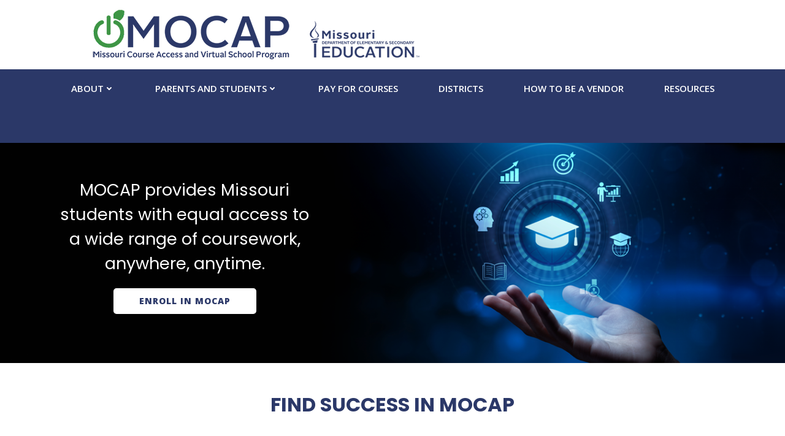

--- FILE ---
content_type: text/html; charset=UTF-8
request_url: https://mocap.mo.gov/
body_size: 19774
content:
<!DOCTYPE html>
<html lang="en-US">
<head>
    <meta charset="UTF-8">
    <meta name="viewport" content="width=device-width, initial-scale=1">
    <link rel="profile" href="http://gmpg.org/xfn/11">
    <title>MOCAP &#8211; Missouri Course Access and Virtual School Program</title>
<meta name='robots' content='max-image-preview:large' />
	<script type="text/javascript" src="/ruxitagentjs_ICA7NVfqrux_10325251103172537.js" data-dtconfig="rid=RID_2418|rpid=2119660422|domain=mo.gov|reportUrl=/rb_55eaf2f6-986f-4e73-8fc2-ea2e17ce5637|app=d094e95440c6a070|cuc=nuvz9kpf|owasp=1|mel=100000|expw=1|featureHash=ICA7NVfqrux|dpvc=1|lastModification=1768256499066|tp=500,50,0|rdnt=1|uxrgce=1|srbbv=2|agentUri=/ruxitagentjs_ICA7NVfqrux_10325251103172537.js"></script><style>img:is([sizes="auto" i], [sizes^="auto," i]) { contain-intrinsic-size: 3000px 1500px }</style>
	<link rel='dns-prefetch' href='//fonts.googleapis.com' />
<link rel="alternate" type="application/rss+xml" title="MOCAP &raquo; Feed" href="https://mocap.mo.gov/feed/" />
<link rel="alternate" type="application/rss+xml" title="MOCAP &raquo; Comments Feed" href="https://mocap.mo.gov/comments/feed/" />
<script type="text/javascript">
/* <![CDATA[ */
window._wpemojiSettings = {"baseUrl":"https:\/\/s.w.org\/images\/core\/emoji\/16.0.1\/72x72\/","ext":".png","svgUrl":"https:\/\/s.w.org\/images\/core\/emoji\/16.0.1\/svg\/","svgExt":".svg","source":{"concatemoji":"https:\/\/mocap.mo.gov\/wp-includes\/js\/wp-emoji-release.min.js?ver=6.8.3"}};
/*! This file is auto-generated */
!function(s,n){var o,i,e;function c(e){try{var t={supportTests:e,timestamp:(new Date).valueOf()};sessionStorage.setItem(o,JSON.stringify(t))}catch(e){}}function p(e,t,n){e.clearRect(0,0,e.canvas.width,e.canvas.height),e.fillText(t,0,0);var t=new Uint32Array(e.getImageData(0,0,e.canvas.width,e.canvas.height).data),a=(e.clearRect(0,0,e.canvas.width,e.canvas.height),e.fillText(n,0,0),new Uint32Array(e.getImageData(0,0,e.canvas.width,e.canvas.height).data));return t.every(function(e,t){return e===a[t]})}function u(e,t){e.clearRect(0,0,e.canvas.width,e.canvas.height),e.fillText(t,0,0);for(var n=e.getImageData(16,16,1,1),a=0;a<n.data.length;a++)if(0!==n.data[a])return!1;return!0}function f(e,t,n,a){switch(t){case"flag":return n(e,"\ud83c\udff3\ufe0f\u200d\u26a7\ufe0f","\ud83c\udff3\ufe0f\u200b\u26a7\ufe0f")?!1:!n(e,"\ud83c\udde8\ud83c\uddf6","\ud83c\udde8\u200b\ud83c\uddf6")&&!n(e,"\ud83c\udff4\udb40\udc67\udb40\udc62\udb40\udc65\udb40\udc6e\udb40\udc67\udb40\udc7f","\ud83c\udff4\u200b\udb40\udc67\u200b\udb40\udc62\u200b\udb40\udc65\u200b\udb40\udc6e\u200b\udb40\udc67\u200b\udb40\udc7f");case"emoji":return!a(e,"\ud83e\udedf")}return!1}function g(e,t,n,a){var r="undefined"!=typeof WorkerGlobalScope&&self instanceof WorkerGlobalScope?new OffscreenCanvas(300,150):s.createElement("canvas"),o=r.getContext("2d",{willReadFrequently:!0}),i=(o.textBaseline="top",o.font="600 32px Arial",{});return e.forEach(function(e){i[e]=t(o,e,n,a)}),i}function t(e){var t=s.createElement("script");t.src=e,t.defer=!0,s.head.appendChild(t)}"undefined"!=typeof Promise&&(o="wpEmojiSettingsSupports",i=["flag","emoji"],n.supports={everything:!0,everythingExceptFlag:!0},e=new Promise(function(e){s.addEventListener("DOMContentLoaded",e,{once:!0})}),new Promise(function(t){var n=function(){try{var e=JSON.parse(sessionStorage.getItem(o));if("object"==typeof e&&"number"==typeof e.timestamp&&(new Date).valueOf()<e.timestamp+604800&&"object"==typeof e.supportTests)return e.supportTests}catch(e){}return null}();if(!n){if("undefined"!=typeof Worker&&"undefined"!=typeof OffscreenCanvas&&"undefined"!=typeof URL&&URL.createObjectURL&&"undefined"!=typeof Blob)try{var e="postMessage("+g.toString()+"("+[JSON.stringify(i),f.toString(),p.toString(),u.toString()].join(",")+"));",a=new Blob([e],{type:"text/javascript"}),r=new Worker(URL.createObjectURL(a),{name:"wpTestEmojiSupports"});return void(r.onmessage=function(e){c(n=e.data),r.terminate(),t(n)})}catch(e){}c(n=g(i,f,p,u))}t(n)}).then(function(e){for(var t in e)n.supports[t]=e[t],n.supports.everything=n.supports.everything&&n.supports[t],"flag"!==t&&(n.supports.everythingExceptFlag=n.supports.everythingExceptFlag&&n.supports[t]);n.supports.everythingExceptFlag=n.supports.everythingExceptFlag&&!n.supports.flag,n.DOMReady=!1,n.readyCallback=function(){n.DOMReady=!0}}).then(function(){return e}).then(function(){var e;n.supports.everything||(n.readyCallback(),(e=n.source||{}).concatemoji?t(e.concatemoji):e.wpemoji&&e.twemoji&&(t(e.twemoji),t(e.wpemoji)))}))}((window,document),window._wpemojiSettings);
/* ]]> */
</script>
<link rel='stylesheet' id='extend-builder-css-css' href='https://mocap.mo.gov/wp-content/plugins/colibri-page-builder-pro/extend-builder/assets/static/css/theme.css?ver=1.0.391-pro' type='text/css' media='all' />
<style id='extend-builder-css-inline-css' type='text/css'>
/* page css */
/* part css : theme-shapes */
.colibri-shape-circles {
background-image:url('https://mocap.mo.gov/wp-content/themes/colibri-wp/resources/images/header-shapes/circles.png')
}
.colibri-shape-10degree-stripes {
background-image:url('https://mocap.mo.gov/wp-content/themes/colibri-wp/resources/images/header-shapes/10degree-stripes.png')
}
.colibri-shape-rounded-squares-blue {
background-image:url('https://mocap.mo.gov/wp-content/themes/colibri-wp/resources/images/header-shapes/rounded-squares-blue.png')
}
.colibri-shape-many-rounded-squares-blue {
background-image:url('https://mocap.mo.gov/wp-content/themes/colibri-wp/resources/images/header-shapes/many-rounded-squares-blue.png')
}
.colibri-shape-two-circles {
background-image:url('https://mocap.mo.gov/wp-content/themes/colibri-wp/resources/images/header-shapes/two-circles.png')
}
.colibri-shape-circles-2 {
background-image:url('https://mocap.mo.gov/wp-content/themes/colibri-wp/resources/images/header-shapes/circles-2.png')
}
.colibri-shape-circles-3 {
background-image:url('https://mocap.mo.gov/wp-content/themes/colibri-wp/resources/images/header-shapes/circles-3.png')
}
.colibri-shape-circles-gradient {
background-image:url('https://mocap.mo.gov/wp-content/themes/colibri-wp/resources/images/header-shapes/circles-gradient.png')
}
.colibri-shape-circles-white-gradient {
background-image:url('https://mocap.mo.gov/wp-content/themes/colibri-wp/resources/images/header-shapes/circles-white-gradient.png')
}
.colibri-shape-waves {
background-image:url('https://mocap.mo.gov/wp-content/themes/colibri-wp/resources/images/header-shapes/waves.png')
}
.colibri-shape-waves-inverted {
background-image:url('https://mocap.mo.gov/wp-content/themes/colibri-wp/resources/images/header-shapes/waves-inverted.png')
}
.colibri-shape-dots {
background-image:url('https://mocap.mo.gov/wp-content/themes/colibri-wp/resources/images/header-shapes/dots.png')
}
.colibri-shape-left-tilted-lines {
background-image:url('https://mocap.mo.gov/wp-content/themes/colibri-wp/resources/images/header-shapes/left-tilted-lines.png')
}
.colibri-shape-right-tilted-lines {
background-image:url('https://mocap.mo.gov/wp-content/themes/colibri-wp/resources/images/header-shapes/right-tilted-lines.png')
}
.colibri-shape-right-tilted-strips {
background-image:url('https://mocap.mo.gov/wp-content/themes/colibri-wp/resources/images/header-shapes/right-tilted-strips.png')
}
/* part css : theme */

.h-y-container > *:not(:last-child), .h-x-container-inner > * {
  margin-bottom: 20px;
}
.h-x-container-inner, .h-column__content > .h-x-container > *:last-child {
  margin-bottom: -20px;
}
.h-x-container-inner > * {
  padding-left: 10px;
  padding-right: 10px;
}
.h-x-container-inner {
  margin-left: -10px;
  margin-right: -10px;
}
[class*=style-], [class*=local-style-], .h-global-transition, .h-global-transition-all, .h-global-transition-all * {
  transition-duration: 0.5s;
}
.wp-block-button .wp-block-button__link:not(.has-background),.wp-block-file .wp-block-file__button {
  background-color: #03a9f4;
  background-image: none;
}
.wp-block-button .wp-block-button__link:not(.has-background):hover,.wp-block-button .wp-block-button__link:not(.has-background):focus,.wp-block-button .wp-block-button__link:not(.has-background):active,.wp-block-file .wp-block-file__button:hover,.wp-block-file .wp-block-file__button:focus,.wp-block-file .wp-block-file__button:active {
  background-color: rgb(2, 110, 159);
  background-image: none;
}
.wp-block-button.is-style-outline .wp-block-button__link:not(.has-background) {
  color: #03a9f4;
  background-color: transparent;
  background-image: none;
  border-top-width: 2px;
  border-top-color: #03a9f4;
  border-top-style: solid;
  border-right-width: 2px;
  border-right-color: #03a9f4;
  border-right-style: solid;
  border-bottom-width: 2px;
  border-bottom-color: #03a9f4;
  border-bottom-style: solid;
  border-left-width: 2px;
  border-left-color: #03a9f4;
  border-left-style: solid;
}
.wp-block-button.is-style-outline .wp-block-button__link:not(.has-background):hover,.wp-block-button.is-style-outline .wp-block-button__link:not(.has-background):focus,.wp-block-button.is-style-outline .wp-block-button__link:not(.has-background):active {
  color: #fff;
  background-color: #03a9f4;
  background-image: none;
}
.has-background-color,*[class^="wp-block-"].is-style-solid-color {
  background-color: #03a9f4;
  background-image: none;
}
.has-colibri-color-1-background-color {
  background-color: #03a9f4;
  background-image: none;
}
.wp-block-button .wp-block-button__link.has-colibri-color-1-background-color {
  background-color: #03a9f4;
  background-image: none;
}
.wp-block-button .wp-block-button__link.has-colibri-color-1-background-color:hover,.wp-block-button .wp-block-button__link.has-colibri-color-1-background-color:focus,.wp-block-button .wp-block-button__link.has-colibri-color-1-background-color:active {
  background-color: rgb(2, 110, 159);
  background-image: none;
}
.wp-block-button.is-style-outline .wp-block-button__link.has-colibri-color-1-background-color {
  color: #03a9f4;
  background-color: transparent;
  background-image: none;
  border-top-width: 2px;
  border-top-color: #03a9f4;
  border-top-style: solid;
  border-right-width: 2px;
  border-right-color: #03a9f4;
  border-right-style: solid;
  border-bottom-width: 2px;
  border-bottom-color: #03a9f4;
  border-bottom-style: solid;
  border-left-width: 2px;
  border-left-color: #03a9f4;
  border-left-style: solid;
}
.wp-block-button.is-style-outline .wp-block-button__link.has-colibri-color-1-background-color:hover,.wp-block-button.is-style-outline .wp-block-button__link.has-colibri-color-1-background-color:focus,.wp-block-button.is-style-outline .wp-block-button__link.has-colibri-color-1-background-color:active {
  color: #fff;
  background-color: #03a9f4;
  background-image: none;
}
*[class^="wp-block-"].has-colibri-color-1-background-color,*[class^="wp-block-"] .has-colibri-color-1-background-color,*[class^="wp-block-"].is-style-solid-color.has-colibri-color-1-color,*[class^="wp-block-"].is-style-solid-color blockquote.has-colibri-color-1-color,*[class^="wp-block-"].is-style-solid-color blockquote.has-colibri-color-1-color p {
  background-color: #03a9f4;
  background-image: none;
}
.has-colibri-color-1-color {
  color: #03a9f4;
}
.has-colibri-color-2-background-color {
  background-color: #f79007;
  background-image: none;
}
.wp-block-button .wp-block-button__link.has-colibri-color-2-background-color {
  background-color: #f79007;
  background-image: none;
}
.wp-block-button .wp-block-button__link.has-colibri-color-2-background-color:hover,.wp-block-button .wp-block-button__link.has-colibri-color-2-background-color:focus,.wp-block-button .wp-block-button__link.has-colibri-color-2-background-color:active {
  background-color: rgb(162, 94, 5);
  background-image: none;
}
.wp-block-button.is-style-outline .wp-block-button__link.has-colibri-color-2-background-color {
  color: #f79007;
  background-color: transparent;
  background-image: none;
  border-top-width: 2px;
  border-top-color: #f79007;
  border-top-style: solid;
  border-right-width: 2px;
  border-right-color: #f79007;
  border-right-style: solid;
  border-bottom-width: 2px;
  border-bottom-color: #f79007;
  border-bottom-style: solid;
  border-left-width: 2px;
  border-left-color: #f79007;
  border-left-style: solid;
}
.wp-block-button.is-style-outline .wp-block-button__link.has-colibri-color-2-background-color:hover,.wp-block-button.is-style-outline .wp-block-button__link.has-colibri-color-2-background-color:focus,.wp-block-button.is-style-outline .wp-block-button__link.has-colibri-color-2-background-color:active {
  color: #fff;
  background-color: #f79007;
  background-image: none;
}
*[class^="wp-block-"].has-colibri-color-2-background-color,*[class^="wp-block-"] .has-colibri-color-2-background-color,*[class^="wp-block-"].is-style-solid-color.has-colibri-color-2-color,*[class^="wp-block-"].is-style-solid-color blockquote.has-colibri-color-2-color,*[class^="wp-block-"].is-style-solid-color blockquote.has-colibri-color-2-color p {
  background-color: #f79007;
  background-image: none;
}
.has-colibri-color-2-color {
  color: #f79007;
}
.has-colibri-color-3-background-color {
  background-color: #00bf87;
  background-image: none;
}
.wp-block-button .wp-block-button__link.has-colibri-color-3-background-color {
  background-color: #00bf87;
  background-image: none;
}
.wp-block-button .wp-block-button__link.has-colibri-color-3-background-color:hover,.wp-block-button .wp-block-button__link.has-colibri-color-3-background-color:focus,.wp-block-button .wp-block-button__link.has-colibri-color-3-background-color:active {
  background-color: rgb(0, 106, 75);
  background-image: none;
}
.wp-block-button.is-style-outline .wp-block-button__link.has-colibri-color-3-background-color {
  color: #00bf87;
  background-color: transparent;
  background-image: none;
  border-top-width: 2px;
  border-top-color: #00bf87;
  border-top-style: solid;
  border-right-width: 2px;
  border-right-color: #00bf87;
  border-right-style: solid;
  border-bottom-width: 2px;
  border-bottom-color: #00bf87;
  border-bottom-style: solid;
  border-left-width: 2px;
  border-left-color: #00bf87;
  border-left-style: solid;
}
.wp-block-button.is-style-outline .wp-block-button__link.has-colibri-color-3-background-color:hover,.wp-block-button.is-style-outline .wp-block-button__link.has-colibri-color-3-background-color:focus,.wp-block-button.is-style-outline .wp-block-button__link.has-colibri-color-3-background-color:active {
  color: #fff;
  background-color: #00bf87;
  background-image: none;
}
*[class^="wp-block-"].has-colibri-color-3-background-color,*[class^="wp-block-"] .has-colibri-color-3-background-color,*[class^="wp-block-"].is-style-solid-color.has-colibri-color-3-color,*[class^="wp-block-"].is-style-solid-color blockquote.has-colibri-color-3-color,*[class^="wp-block-"].is-style-solid-color blockquote.has-colibri-color-3-color p {
  background-color: #00bf87;
  background-image: none;
}
.has-colibri-color-3-color {
  color: #00bf87;
}
.has-colibri-color-4-background-color {
  background-color: #6632ff;
  background-image: none;
}
.wp-block-button .wp-block-button__link.has-colibri-color-4-background-color {
  background-color: #6632ff;
  background-image: none;
}
.wp-block-button .wp-block-button__link.has-colibri-color-4-background-color:hover,.wp-block-button .wp-block-button__link.has-colibri-color-4-background-color:focus,.wp-block-button .wp-block-button__link.has-colibri-color-4-background-color:active {
  background-color: rgb(68, 33, 170);
  background-image: none;
}
.wp-block-button.is-style-outline .wp-block-button__link.has-colibri-color-4-background-color {
  color: #6632ff;
  background-color: transparent;
  background-image: none;
  border-top-width: 2px;
  border-top-color: #6632ff;
  border-top-style: solid;
  border-right-width: 2px;
  border-right-color: #6632ff;
  border-right-style: solid;
  border-bottom-width: 2px;
  border-bottom-color: #6632ff;
  border-bottom-style: solid;
  border-left-width: 2px;
  border-left-color: #6632ff;
  border-left-style: solid;
}
.wp-block-button.is-style-outline .wp-block-button__link.has-colibri-color-4-background-color:hover,.wp-block-button.is-style-outline .wp-block-button__link.has-colibri-color-4-background-color:focus,.wp-block-button.is-style-outline .wp-block-button__link.has-colibri-color-4-background-color:active {
  color: #fff;
  background-color: #6632ff;
  background-image: none;
}
*[class^="wp-block-"].has-colibri-color-4-background-color,*[class^="wp-block-"] .has-colibri-color-4-background-color,*[class^="wp-block-"].is-style-solid-color.has-colibri-color-4-color,*[class^="wp-block-"].is-style-solid-color blockquote.has-colibri-color-4-color,*[class^="wp-block-"].is-style-solid-color blockquote.has-colibri-color-4-color p {
  background-color: #6632ff;
  background-image: none;
}
.has-colibri-color-4-color {
  color: #6632ff;
}
.has-colibri-color-5-background-color {
  background-color: #FFFFFF;
  background-image: none;
}
.wp-block-button .wp-block-button__link.has-colibri-color-5-background-color {
  background-color: #FFFFFF;
  background-image: none;
}
.wp-block-button .wp-block-button__link.has-colibri-color-5-background-color:hover,.wp-block-button .wp-block-button__link.has-colibri-color-5-background-color:focus,.wp-block-button .wp-block-button__link.has-colibri-color-5-background-color:active {
  background-color: rgb(102, 102, 102);
  background-image: none;
}
.wp-block-button.is-style-outline .wp-block-button__link.has-colibri-color-5-background-color {
  color: #FFFFFF;
  background-color: transparent;
  background-image: none;
  border-top-width: 2px;
  border-top-color: #FFFFFF;
  border-top-style: solid;
  border-right-width: 2px;
  border-right-color: #FFFFFF;
  border-right-style: solid;
  border-bottom-width: 2px;
  border-bottom-color: #FFFFFF;
  border-bottom-style: solid;
  border-left-width: 2px;
  border-left-color: #FFFFFF;
  border-left-style: solid;
}
.wp-block-button.is-style-outline .wp-block-button__link.has-colibri-color-5-background-color:hover,.wp-block-button.is-style-outline .wp-block-button__link.has-colibri-color-5-background-color:focus,.wp-block-button.is-style-outline .wp-block-button__link.has-colibri-color-5-background-color:active {
  color: #fff;
  background-color: #FFFFFF;
  background-image: none;
}
*[class^="wp-block-"].has-colibri-color-5-background-color,*[class^="wp-block-"] .has-colibri-color-5-background-color,*[class^="wp-block-"].is-style-solid-color.has-colibri-color-5-color,*[class^="wp-block-"].is-style-solid-color blockquote.has-colibri-color-5-color,*[class^="wp-block-"].is-style-solid-color blockquote.has-colibri-color-5-color p {
  background-color: #FFFFFF;
  background-image: none;
}
.has-colibri-color-5-color {
  color: #FFFFFF;
}
.has-colibri-color-6-background-color {
  background-color: #17252a;
  background-image: none;
}
.wp-block-button .wp-block-button__link.has-colibri-color-6-background-color {
  background-color: #17252a;
  background-image: none;
}
.wp-block-button .wp-block-button__link.has-colibri-color-6-background-color:hover,.wp-block-button .wp-block-button__link.has-colibri-color-6-background-color:focus,.wp-block-button .wp-block-button__link.has-colibri-color-6-background-color:active {
  background-color: rgb(23, 37, 42);
  background-image: none;
}
.wp-block-button.is-style-outline .wp-block-button__link.has-colibri-color-6-background-color {
  color: #17252a;
  background-color: transparent;
  background-image: none;
  border-top-width: 2px;
  border-top-color: #17252a;
  border-top-style: solid;
  border-right-width: 2px;
  border-right-color: #17252a;
  border-right-style: solid;
  border-bottom-width: 2px;
  border-bottom-color: #17252a;
  border-bottom-style: solid;
  border-left-width: 2px;
  border-left-color: #17252a;
  border-left-style: solid;
}
.wp-block-button.is-style-outline .wp-block-button__link.has-colibri-color-6-background-color:hover,.wp-block-button.is-style-outline .wp-block-button__link.has-colibri-color-6-background-color:focus,.wp-block-button.is-style-outline .wp-block-button__link.has-colibri-color-6-background-color:active {
  color: #fff;
  background-color: #17252a;
  background-image: none;
}
*[class^="wp-block-"].has-colibri-color-6-background-color,*[class^="wp-block-"] .has-colibri-color-6-background-color,*[class^="wp-block-"].is-style-solid-color.has-colibri-color-6-color,*[class^="wp-block-"].is-style-solid-color blockquote.has-colibri-color-6-color,*[class^="wp-block-"].is-style-solid-color blockquote.has-colibri-color-6-color p {
  background-color: #17252a;
  background-image: none;
}
.has-colibri-color-6-color {
  color: #17252a;
}
#colibri .woocommerce-store-notice,#colibri.woocommerce .content .h-section input[type=submit],#colibri.woocommerce-page  .content .h-section  input[type=button],#colibri.woocommerce .content .h-section  input[type=button],#colibri.woocommerce-page  .content .h-section .button,#colibri.woocommerce .content .h-section .button,#colibri.woocommerce-page  .content .h-section  a.button,#colibri.woocommerce .content .h-section  a.button,#colibri.woocommerce-page  .content .h-section button.button,#colibri.woocommerce .content .h-section button.button,#colibri.woocommerce-page  .content .h-section input.button,#colibri.woocommerce .content .h-section input.button,#colibri.woocommerce-page  .content .h-section input#submit,#colibri.woocommerce .content .h-section input#submit,#colibri.woocommerce-page  .content .h-section a.added_to_cart,#colibri.woocommerce .content .h-section a.added_to_cart,#colibri.woocommerce-page  .content .h-section .ui-slider-range,#colibri.woocommerce .content .h-section .ui-slider-range,#colibri.woocommerce-page  .content .h-section .ui-slider-handle,#colibri.woocommerce .content .h-section .ui-slider-handle,#colibri.woocommerce-page  .content .h-section .wc-block-cart__submit-button,#colibri.woocommerce .content .h-section .wc-block-cart__submit-button,#colibri.woocommerce-page  .content .h-section .wc-block-components-checkout-place-order-button,#colibri.woocommerce .content .h-section .wc-block-components-checkout-place-order-button {
  background-color: #03a9f4;
  background-image: none;
  border-top-width: 0px;
  border-top-color: #03a9f4;
  border-top-style: solid;
  border-right-width: 0px;
  border-right-color: #03a9f4;
  border-right-style: solid;
  border-bottom-width: 0px;
  border-bottom-color: #03a9f4;
  border-bottom-style: solid;
  border-left-width: 0px;
  border-left-color: #03a9f4;
  border-left-style: solid;
}
#colibri .woocommerce-store-notice:hover,#colibri .woocommerce-store-notice:focus,#colibri .woocommerce-store-notice:active,#colibri.woocommerce .content .h-section input[type=submit]:hover,#colibri.woocommerce .content .h-section input[type=submit]:focus,#colibri.woocommerce .content .h-section input[type=submit]:active,#colibri.woocommerce-page  .content .h-section  input[type=button]:hover,#colibri.woocommerce-page  .content .h-section  input[type=button]:focus,#colibri.woocommerce-page  .content .h-section  input[type=button]:active,#colibri.woocommerce .content .h-section  input[type=button]:hover,#colibri.woocommerce .content .h-section  input[type=button]:focus,#colibri.woocommerce .content .h-section  input[type=button]:active,#colibri.woocommerce-page  .content .h-section .button:hover,#colibri.woocommerce-page  .content .h-section .button:focus,#colibri.woocommerce-page  .content .h-section .button:active,#colibri.woocommerce .content .h-section .button:hover,#colibri.woocommerce .content .h-section .button:focus,#colibri.woocommerce .content .h-section .button:active,#colibri.woocommerce-page  .content .h-section  a.button:hover,#colibri.woocommerce-page  .content .h-section  a.button:focus,#colibri.woocommerce-page  .content .h-section  a.button:active,#colibri.woocommerce .content .h-section  a.button:hover,#colibri.woocommerce .content .h-section  a.button:focus,#colibri.woocommerce .content .h-section  a.button:active,#colibri.woocommerce-page  .content .h-section button.button:hover,#colibri.woocommerce-page  .content .h-section button.button:focus,#colibri.woocommerce-page  .content .h-section button.button:active,#colibri.woocommerce .content .h-section button.button:hover,#colibri.woocommerce .content .h-section button.button:focus,#colibri.woocommerce .content .h-section button.button:active,#colibri.woocommerce-page  .content .h-section input.button:hover,#colibri.woocommerce-page  .content .h-section input.button:focus,#colibri.woocommerce-page  .content .h-section input.button:active,#colibri.woocommerce .content .h-section input.button:hover,#colibri.woocommerce .content .h-section input.button:focus,#colibri.woocommerce .content .h-section input.button:active,#colibri.woocommerce-page  .content .h-section input#submit:hover,#colibri.woocommerce-page  .content .h-section input#submit:focus,#colibri.woocommerce-page  .content .h-section input#submit:active,#colibri.woocommerce .content .h-section input#submit:hover,#colibri.woocommerce .content .h-section input#submit:focus,#colibri.woocommerce .content .h-section input#submit:active,#colibri.woocommerce-page  .content .h-section a.added_to_cart:hover,#colibri.woocommerce-page  .content .h-section a.added_to_cart:focus,#colibri.woocommerce-page  .content .h-section a.added_to_cart:active,#colibri.woocommerce .content .h-section a.added_to_cart:hover,#colibri.woocommerce .content .h-section a.added_to_cart:focus,#colibri.woocommerce .content .h-section a.added_to_cart:active,#colibri.woocommerce-page  .content .h-section .ui-slider-range:hover,#colibri.woocommerce-page  .content .h-section .ui-slider-range:focus,#colibri.woocommerce-page  .content .h-section .ui-slider-range:active,#colibri.woocommerce .content .h-section .ui-slider-range:hover,#colibri.woocommerce .content .h-section .ui-slider-range:focus,#colibri.woocommerce .content .h-section .ui-slider-range:active,#colibri.woocommerce-page  .content .h-section .ui-slider-handle:hover,#colibri.woocommerce-page  .content .h-section .ui-slider-handle:focus,#colibri.woocommerce-page  .content .h-section .ui-slider-handle:active,#colibri.woocommerce .content .h-section .ui-slider-handle:hover,#colibri.woocommerce .content .h-section .ui-slider-handle:focus,#colibri.woocommerce .content .h-section .ui-slider-handle:active,#colibri.woocommerce-page  .content .h-section .wc-block-cart__submit-button:hover,#colibri.woocommerce-page  .content .h-section .wc-block-cart__submit-button:focus,#colibri.woocommerce-page  .content .h-section .wc-block-cart__submit-button:active,#colibri.woocommerce .content .h-section .wc-block-cart__submit-button:hover,#colibri.woocommerce .content .h-section .wc-block-cart__submit-button:focus,#colibri.woocommerce .content .h-section .wc-block-cart__submit-button:active,#colibri.woocommerce-page  .content .h-section .wc-block-components-checkout-place-order-button:hover,#colibri.woocommerce-page  .content .h-section .wc-block-components-checkout-place-order-button:focus,#colibri.woocommerce-page  .content .h-section .wc-block-components-checkout-place-order-button:active,#colibri.woocommerce .content .h-section .wc-block-components-checkout-place-order-button:hover,#colibri.woocommerce .content .h-section .wc-block-components-checkout-place-order-button:focus,#colibri.woocommerce .content .h-section .wc-block-components-checkout-place-order-button:active {
  background-color: rgb(2, 110, 159);
  background-image: none;
  border-top-width: 0px;
  border-top-color: rgb(2, 110, 159);
  border-top-style: solid;
  border-right-width: 0px;
  border-right-color: rgb(2, 110, 159);
  border-right-style: solid;
  border-bottom-width: 0px;
  border-bottom-color: rgb(2, 110, 159);
  border-bottom-style: solid;
  border-left-width: 0px;
  border-left-color: rgb(2, 110, 159);
  border-left-style: solid;
}
#colibri.woocommerce-page  .content .h-section .star-rating::before,#colibri.woocommerce .content .h-section .star-rating::before,#colibri.woocommerce-page  .content .h-section .star-rating span::before,#colibri.woocommerce .content .h-section .star-rating span::before {
  color: #03a9f4;
}
#colibri.woocommerce-page  .content .h-section .price,#colibri.woocommerce .content .h-section .price {
  color: #03a9f4;
}
#colibri.woocommerce-page  .content .h-section .price del,#colibri.woocommerce .content .h-section .price del {
  color: rgb(84, 194, 244);
}
#colibri.woocommerce-page  .content .h-section .onsale,#colibri.woocommerce .content .h-section .onsale {
  background-color: #03a9f4;
  background-image: none;
}
#colibri.woocommerce-page  .content .h-section .onsale:hover,#colibri.woocommerce-page  .content .h-section .onsale:focus,#colibri.woocommerce-page  .content .h-section .onsale:active,#colibri.woocommerce .content .h-section .onsale:hover,#colibri.woocommerce .content .h-section .onsale:focus,#colibri.woocommerce .content .h-section .onsale:active {
  background-color: rgb(2, 110, 159);
  background-image: none;
}
#colibri.woocommerce ul.products li.product h2:hover {
  color: #03a9f4;
}
#colibri.woocommerce-page  .content .h-section .woocommerce-pagination .page-numbers.current,#colibri.woocommerce .content .h-section .woocommerce-pagination .page-numbers.current,#colibri.woocommerce-page  .content .h-section .woocommerce-pagination a.page-numbers:hover,#colibri.woocommerce .content .h-section .woocommerce-pagination a.page-numbers:hover {
  background-color: #03a9f4;
  background-image: none;
}
#colibri.woocommerce-page  .content .h-section .comment-form-rating .stars a,#colibri.woocommerce .content .h-section .comment-form-rating .stars a {
  color: #03a9f4;
}
.h-section-global-spacing {
  padding-top: 90px;
  padding-bottom: 90px;
}
#colibri .colibri-language-switcher {
  background-color: white;
  background-image: none;
  top: 80px;
  border-top-width: 0px;
  border-top-style: none;
  border-top-left-radius: 4px;
  border-top-right-radius: 0px;
  border-right-width: 0px;
  border-right-style: none;
  border-bottom-width: 0px;
  border-bottom-style: none;
  border-bottom-left-radius: 4px;
  border-bottom-right-radius: 0px;
  border-left-width: 0px;
  border-left-style: none;
}
#colibri .colibri-language-switcher .lang-item {
  padding-top: 14px;
  padding-right: 18px;
  padding-bottom: 14px;
  padding-left: 18px;
}
body {
  font-family: Poppins;
  font-weight: 400;
  font-size: 16px;
  line-height: 1.6;
  color: rgb(11, 11, 11);
}
body a {
  font-family: Poppins;
  font-weight: 700;
  text-decoration: none;
  font-size: 1em;
  line-height: 1.5;
  color: rgb(43, 56, 104);
}
body p {
  margin-bottom: 16px;
  font-family: Poppins;
  font-weight: 400;
  font-size: 16px;
  line-height: 1.6;
  color: rgb(11, 11, 11);
}
body .h-lead p {
  margin-bottom: 16px;
  font-family: Poppins;
  font-weight: 400;
  font-size: 1.25em;
  line-height: 1.5;
  color: rgb(37, 41, 42);
}
body blockquote p {
  margin-bottom: 16px;
  font-family: Open Sans;
  font-weight: 400;
  font-size: 16px;
  line-height: 1.6;
  color: rgb(70, 112, 127);
}
body h1 {
  margin-bottom: 16px;
  font-family: Poppins;
  font-weight: 300;
  font-size: 3.375em;
  line-height: 1.26;
  color: rgb(43, 56, 104);
}
body h2 {
  margin-bottom: 16px;
  font-family: Poppins;
  font-weight: 600;
  font-size: 1.8em;
  line-height: 1.143;
  color: rgb(43, 56, 104);
  text-transform: uppercase;
}
body h3 {
  margin-bottom: 16px;
  font-family: Poppins;
  font-weight: 300;
  font-size: 2.25em;
  line-height: 1.25;
  color: rgb(43, 56, 104);
}
body h4 {
  margin-bottom: 16px;
  font-family: Poppins;
  font-weight: 600;
  font-size: 1.25em;
  line-height: 1.6;
  color: rgb(43, 56, 104);
}
body h5 {
  margin-bottom: 16px;
  font-family: Poppins;
  font-weight: 600;
  font-size: 1.125em;
  line-height: 1.55;
  color: rgb(43, 56, 104);
}
body h6 {
  margin-bottom: 16px;
  font-family: Poppins;
  font-weight: 600;
  font-size: 1em;
  line-height: 1.6;
  color: rgb(43, 56, 104);
}
 .content.colibri-main-content-single .main-section,.content.colibri-main-content-archive .main-section {
  padding-top: 90px;
  padding-bottom: 90px;
}
 .content.colibri-main-content-single .main-section .colibri-sidebar.blog-sidebar-right,.content.colibri-main-content-archive .main-section .colibri-sidebar.blog-sidebar-right {
  width: 25% ;
  flex: 0 0 auto;
  -ms-flex: 0 0 auto;
  max-width: 25%;
}


@media (min-width: 768px) and (max-width: 1023px){
.h-section-global-spacing {
  padding-top: 60px;
  padding-bottom: 60px;
}
 .content.colibri-main-content-single .main-section .colibri-sidebar.blog-sidebar-right,.content.colibri-main-content-archive .main-section .colibri-sidebar.blog-sidebar-right {
  width: 33.33% ;
  flex: 0 0 auto;
  -ms-flex: 0 0 auto;
  max-width: 33.33%;
}

}

@media (max-width: 767px){
.h-section-global-spacing {
  padding-top: 30px;
  padding-bottom: 30px;
}
 .content.colibri-main-content-single .main-section .colibri-sidebar.blog-sidebar-right,.content.colibri-main-content-archive .main-section .colibri-sidebar.blog-sidebar-right {
  width: 100% ;
  flex: 0 0 auto;
  -ms-flex: 0 0 auto;
  max-width: 100%;
}

}
/* part css : page */
#colibri .style-3103 {
  height: auto;
  min-height: unset;
  padding-top: 30px;
  padding-bottom: 30px;
}
#colibri .style-3105 {
  text-align: center;
  height: auto;
  min-height: unset;
}
#colibri .style-3106 .text-wrapper-fancy svg path {
  stroke: #000000;
  stroke-linejoin: initial;
  stroke-linecap: initial;
  stroke-width: 8px;
}
#colibri .style-3107 {
  height: auto;
  min-height: unset;
  padding-top: 20px;
  padding-bottom: 30px;
}
#colibri .style-3109 {
  text-align: center;
  height: auto;
  min-height: unset;
}
#colibri .style-3110 p,#colibri .style-3110  h1,#colibri .style-3110  h2,#colibri .style-3110  h3,#colibri .style-3110  h4,#colibri .style-3110  h5,#colibri .style-3110  h6 {
  font-weight: 700;
  font-size: 2em;
}
#colibri .style-3110 .text-wrapper-fancy svg path {
  stroke: #000000;
  stroke-linejoin: initial;
  stroke-linecap: initial;
  stroke-width: 8px;
}
#colibri .style-3112 {
  text-align: center;
  height: auto;
  min-height: unset;
}
#colibri .style-3113-image {
  opacity: 1;
}
#colibri .style-3113-caption {
  margin-top: 10px;
}
#colibri .style-3113-frameImage {
  z-index: -1;
  transform: translateX(10%) translateY(10%);
  transform-origin: center center 0px;
  background-color: rgb(0,0,0);
  height: 100%;
  width: 100% ;
  border-top-width: 10px;
  border-top-color: rgb(0,0,0);
  border-top-style: none;
  border-right-width: 10px;
  border-right-color: rgb(0,0,0);
  border-right-style: none;
  border-bottom-width: 10px;
  border-bottom-color: rgb(0,0,0);
  border-bottom-style: none;
  border-left-width: 10px;
  border-left-color: rgb(0,0,0);
  border-left-style: none;
}
#colibri .style-3115-icon {
  width: 18px ;
  height: 18px;
  margin-right: 10px;
  margin-left: 0px;
}
#colibri .style-3115-icon:visited {
  width: 18px ;
  height: 18px;
  margin-right: 10px;
  margin-left: 0px;
}
#colibri .style-3115 {
  text-transform: uppercase;
}
#colibri .style-3115:visited {
  text-transform: uppercase;
}
#colibri .style-3116-image {
  opacity: 1;
}
#colibri .style-3116-caption {
  margin-top: 10px;
}
#colibri .style-3116-frameImage {
  z-index: -1;
  transform: translateX(10%) translateY(10%);
  transform-origin: center center 0px;
  background-color: rgb(0,0,0);
  height: 100%;
  width: 100% ;
  border-top-width: 10px;
  border-top-color: rgb(0,0,0);
  border-top-style: none;
  border-right-width: 10px;
  border-right-color: rgb(0,0,0);
  border-right-style: none;
  border-bottom-width: 10px;
  border-bottom-color: rgb(0,0,0);
  border-bottom-style: none;
  border-left-width: 10px;
  border-left-color: rgb(0,0,0);
  border-left-style: none;
}
#colibri .style-3117-image {
  opacity: 1;
}
#colibri .style-3117-caption {
  margin-top: 10px;
}
#colibri .style-3117-frameImage {
  z-index: -1;
  transform: translateX(10%) translateY(10%);
  transform-origin: center center 0px;
  background-color: rgb(0,0,0);
  height: 100%;
  width: 100% ;
  border-top-width: 10px;
  border-top-color: rgb(0,0,0);
  border-top-style: none;
  border-right-width: 10px;
  border-right-color: rgb(0,0,0);
  border-right-style: none;
  border-bottom-width: 10px;
  border-bottom-color: rgb(0,0,0);
  border-bottom-style: none;
  border-left-width: 10px;
  border-left-color: rgb(0,0,0);
  border-left-style: none;
}
#colibri .style-3118-image {
  opacity: 1;
}
#colibri .style-3118-caption {
  margin-top: 10px;
}
#colibri .style-3118-frameImage {
  z-index: -1;
  transform: translateX(10%) translateY(10%);
  transform-origin: center center 0px;
  background-color: rgb(0,0,0);
  height: 100%;
  width: 100% ;
  border-top-width: 10px;
  border-top-color: rgb(0,0,0);
  border-top-style: none;
  border-right-width: 10px;
  border-right-color: rgb(0,0,0);
  border-right-style: none;
  border-bottom-width: 10px;
  border-bottom-color: rgb(0,0,0);
  border-bottom-style: none;
  border-left-width: 10px;
  border-left-color: rgb(0,0,0);
  border-left-style: none;
}
#colibri .style-local-94-c4-outer {
  width: 100% ;
  flex: 0 0 auto;
  -ms-flex: 0 0 auto;
}
#colibri .style-local-94-c8-outer {
  width: 100% ;
  flex: 0 0 auto;
  -ms-flex: 0 0 auto;
}
#colibri .style-local-94-c11-outer {
  width: 14.28% ;
  flex: 0 0 auto;
  -ms-flex: 0 0 auto;
}
#colibri .style-local-94-c15-outer {
  width: 14.28% ;
  flex: 0 0 auto;
  -ms-flex: 0 0 auto;
}
#colibri .style-local-94-c19-outer {
  width: 14.28% ;
  flex: 0 0 auto;
  -ms-flex: 0 0 auto;
}
#colibri .style-local-94-c23-outer {
  width: 14.28% ;
  flex: 0 0 auto;
  -ms-flex: 0 0 auto;
}
#colibri .style-local-94-c27-outer {
  width: 14.28% ;
  flex: 0 0 auto;
  -ms-flex: 0 0 auto;
}
#colibri .style-local-94-c31-outer {
  width: 14.28% ;
  flex: 0 0 auto;
  -ms-flex: 0 0 auto;
}
#colibri .style-local-94-c35-outer {
  width: 14.28% ;
  flex: 0 0 auto;
  -ms-flex: 0 0 auto;
}
#colibri .style-2 {
  animation-duration: 0.5s;
  padding-top: 15px;
  padding-right: 0px;
  padding-bottom: 0px;
  padding-left: 0px;
  background-color: #FFFFFF;
  background-image: none;
}
#colibri .h-navigation_sticky .style-2,#colibri .h-navigation_sticky.style-2 {
  background-color: #ffffff;
  background-image: none;
  box-shadow: 0px 0px 4px 0px rgba(0,0,0,0.5) ;
}
#colibri .style-3 {
  background-color: rgb(43, 56, 104);
  background-image: none;
}
#colibri .style-4 {
  text-align: center;
  height: auto;
  min-height: unset;
}
#colibri .style-5-image {
  max-height: 100px;
}
#colibri .style-5 a,#colibri .style-5  .logo-text {
  color: #ffffff;
  text-decoration: none;
  font-size: 24px;
}
#colibri .style-5 .logo-text {
  color: rgb(43, 56, 104);
}
#colibri .h-navigation_sticky .style-5-image,#colibri .h-navigation_sticky.style-5-image {
  max-height: 100px;
}
#colibri .h-navigation_sticky .style-5 a,#colibri .h-navigation_sticky .style-5  .logo-text,#colibri .h-navigation_sticky.style-5 a,#colibri .h-navigation_sticky.style-5  .logo-text {
  color: #000000;
  text-decoration: none;
}
#colibri .style-6 {
  text-align: center;
  height: auto;
  min-height: unset;
}
#colibri .style-7 {
  height: 50px;
}
#colibri .style-8 {
  text-align: center;
  height: auto;
  min-height: unset;
}
#colibri .style-10-offscreen {
  background-color: #222B34;
  background-image: none;
  width: 300px !important;
}
#colibri .style-10-offscreenOverlay {
  background-color: rgba(0,0,0,0.5);
  background-image: none;
}
#colibri .style-10  .h-hamburger-icon {
  background-color: rgba(0, 0, 0, 0.1);
  background-image: none;
  border-top-width: 0px;
  border-top-color: black;
  border-top-style: solid;
  border-top-left-radius: 100%;
  border-top-right-radius: 100%;
  border-right-width: 0px;
  border-right-color: black;
  border-right-style: solid;
  border-bottom-width: 0px;
  border-bottom-color: black;
  border-bottom-style: solid;
  border-bottom-left-radius: 100%;
  border-bottom-right-radius: 100%;
  border-left-width: 0px;
  border-left-color: black;
  border-left-style: solid;
  fill: white;
  padding-top: 5px;
  padding-right: 5px;
  padding-bottom: 5px;
  padding-left: 5px;
  width: 24px;
  height: 24px;
}
#colibri .style-13 {
  text-align: center;
  height: auto;
  min-height: unset;
}
#colibri .style-14-image {
  max-height: 70px;
}
#colibri .style-14 a,#colibri .style-14  .logo-text {
  color: #ffffff;
  text-decoration: none;
}
#colibri .h-navigation_sticky .style-14-image,#colibri .h-navigation_sticky.style-14-image {
  max-height: 70px;
}
#colibri .h-navigation_sticky .style-14 a,#colibri .h-navigation_sticky .style-14  .logo-text,#colibri .h-navigation_sticky.style-14 a,#colibri .h-navigation_sticky.style-14  .logo-text {
  color: #000000;
  text-decoration: none;
}
#colibri .style-16 {
  text-align: center;
  height: auto;
  min-height: unset;
}
#colibri .style-17 >  div > .colibri-menu-container > ul.colibri-menu > li > a {
  padding-top: 12px;
  padding-bottom: 12px;
  padding-left: 40px;
  border-top-width: 0px;
  border-top-color: #808080;
  border-top-style: solid;
  border-right-width: 0px;
  border-right-color: #808080;
  border-right-style: solid;
  border-bottom-width: 1px;
  border-bottom-color: #808080;
  border-bottom-style: solid;
  border-left-width: 0px;
  border-left-color: #808080;
  border-left-style: solid;
  font-size: 14px;
  color: white;
}
#colibri .style-17  >  div > .colibri-menu-container > ul.colibri-menu > li.current_page_item > a,#colibri .style-17  >  div > .colibri-menu-container > ul.colibri-menu > li.current_page_item > a:hover {
  padding-top: 12px;
  padding-bottom: 12px;
  padding-left: 40px;
  border-top-width: 0px;
  border-top-color: #808080;
  border-top-style: solid;
  border-right-width: 0px;
  border-right-color: #808080;
  border-right-style: solid;
  border-bottom-width: 1px;
  border-bottom-color: #808080;
  border-bottom-style: solid;
  border-left-width: 0px;
  border-left-color: #808080;
  border-left-style: solid;
  font-size: 14px;
  color: white;
}
#colibri .style-17 >  div > .colibri-menu-container > ul.colibri-menu li > ul > li > a {
  padding-top: 12px;
  padding-bottom: 12px;
  padding-left: 40px;
  border-top-width: 0px;
  border-top-color: #808080;
  border-top-style: solid;
  border-right-width: 0px;
  border-right-color: #808080;
  border-right-style: solid;
  border-bottom-width: 1px;
  border-bottom-color: #808080;
  border-bottom-style: solid;
  border-left-width: 0px;
  border-left-color: #808080;
  border-left-style: solid;
  font-size: 14px;
  color: white;
}
#colibri .style-17 >  div > .colibri-menu-container > ul.colibri-menu li > ul > li.current_page_item > a,#colibri .style-17  >  div > .colibri-menu-container > ul.colibri-menu li > ul > li.current_page_item > a:hover {
  padding-top: 12px;
  padding-bottom: 12px;
  padding-left: 40px;
  border-top-width: 0px;
  border-top-color: #808080;
  border-top-style: solid;
  border-right-width: 0px;
  border-right-color: #808080;
  border-right-style: solid;
  border-bottom-width: 1px;
  border-bottom-color: #808080;
  border-bottom-style: solid;
  border-left-width: 0px;
  border-left-color: #808080;
  border-left-style: solid;
  font-size: 14px;
  color: white;
}
#colibri .style-17 >  div > .colibri-menu-container > ul.colibri-menu  li > a > svg,#colibri .style-17 >  div > .colibri-menu-container > ul.colibri-menu  li > a >  .arrow-wrapper {
  padding-right: 20px;
  padding-left: 20px;
  color: black;
}
#colibri .style-17 >  div > .colibri-menu-container > ul.colibri-menu li.current_page_item > a > svg,#colibri .style-17 >  div > .colibri-menu-container > ul.colibri-menu > li.current_page_item:hover > a > svg,#colibri .style-17 >  div > .colibri-menu-container > ul.colibri-menu li.current_page_item > a > .arrow-wrapper,#colibri .style-17 >  div > .colibri-menu-container > ul.colibri-menu > li.current_page_item:hover > a > .arrow-wrapper {
  padding-right: 20px;
  padding-left: 20px;
  color: black;
}
#colibri .style-17 >  div > .colibri-menu-container > ul.colibri-menu li > ul  li > a > svg,#colibri .style-17 >  div > .colibri-menu-container > ul.colibri-menu li > ul  li > a >  .arrow-wrapper {
  color: white;
  padding-right: 20px;
  padding-left: 20px;
}
#colibri .style-17 >  div > .colibri-menu-container > ul.colibri-menu li > ul li.current_page_item > a > svg,#colibri .style-17 >  div > .colibri-menu-container > ul.colibri-menu li > ul > li.current_page_item:hover > a > svg,#colibri .style-17 >  div > .colibri-menu-container > ul.colibri-menu li > ul li.current_page_item > a > .arrow-wrapper,#colibri .style-17 >  div > .colibri-menu-container > ul.colibri-menu li > ul > li.current_page_item:hover > a > .arrow-wrapper {
  color: white;
  padding-right: 20px;
  padding-left: 20px;
}
#colibri .style-24 {
  height: auto;
  min-height: unset;
  color: #FFFFFF;
  background-color: rgb(43, 56, 104);
  background-position: bottom center;
  background-size: contain;
  background-image: url("https://mocap.mo.gov/wp-content/uploads/enroll-today-slider-1.png");
  background-attachment: scroll;
  background-repeat: no-repeat;
  padding-top: 85px;
  padding-bottom: 50px;
}
#colibri .style-24 h1 {
  color: #FFFFFF;
}
#colibri .style-24 h2 {
  color: #FFFFFF;
}
#colibri .style-24 h3 {
  color: #FFFFFF;
}
#colibri .style-24 h4 {
  color: #FFFFFF;
}
#colibri .style-24 h5 {
  color: #FFFFFF;
}
#colibri .style-24 h6 {
  color: #FFFFFF;
}
#colibri .style-24 p {
  color: #FFFFFF;
}
#colibri .style-26 {
  text-align: center;
  height: auto;
  min-height: unset;
  border-top-width: 0px;
  border-top-style: solid;
  border-right-width: 0px;
  border-right-style: solid;
  border-bottom-width: 0px;
  border-bottom-style: solid;
  border-left-width: 0px;
  border-left-style: solid;
}
#colibri .style-28 {
  font-size: 1.3em;
}
#colibri .style-28 p {
  font-size: 1.3em;
}
#colibri .style-28 ol {
  list-style-type: decimal;
}
#colibri .style-28 ul {
  list-style-type: disc;
}
#colibri .style-31-icon {
  width: 14px;
  height: 14px;
  margin-right: 10px;
  margin-left: 0px;
}
#colibri .style-31 {
  background-color: #FFFFFF;
  background-image: none;
  font-family: Open Sans;
  font-weight: 800;
  text-transform: uppercase;
  font-size: 14px;
  line-height: 1em;
  letter-spacing: 1px;
  color: rgb(43, 56, 104);
  border-top-width: 2px;
  border-top-color: white;
  border-top-style: solid;
  border-top-left-radius: 5px;
  border-top-right-radius: 5px;
  border-right-width: 2px;
  border-right-color: white;
  border-right-style: solid;
  border-bottom-width: 2px;
  border-bottom-color: white;
  border-bottom-style: solid;
  border-bottom-left-radius: 5px;
  border-bottom-right-radius: 5px;
  border-left-width: 2px;
  border-left-color: white;
  border-left-style: solid;
  padding-top: 12px;
  padding-right: 40px;
  padding-bottom: 12px;
  padding-left: 40px;
  text-align: center;
}
#colibri .style-31:hover,#colibri .style-31:focus {
  border-top-color: #FFFFFF;
  border-right-color: #FFFFFF;
  border-bottom-color: #FFFFFF;
  border-left-color: #FFFFFF;
}
#colibri .style-31:active .style-31-icon {
  width: 14px;
  height: 14px;
  margin-right: 10px;
  margin-left: 0px;
}
#colibri .style-257 {
  padding-top: 10px;
  padding-bottom: 10px;
}
#colibri .style-257 >  div > .colibri-menu-container > ul.colibri-menu {
  justify-content: center;
}
#colibri .style-257 >  div > .colibri-menu-container > ul.colibri-menu > li {
  margin-top: 0px;
  margin-right: 33px;
  margin-bottom: 0px;
  margin-left: 33px;
  padding-top: 10px;
  padding-right: 0px;
  padding-bottom: 10px;
  padding-left: 0px;
}
#colibri .style-257 >  div > .colibri-menu-container > ul.colibri-menu > li.current_page_item,#colibri .style-257  >  div > .colibri-menu-container > ul.colibri-menu > li.current_page_item:hover {
  margin-top: 0px;
  margin-right: 33px;
  margin-bottom: 0px;
  margin-left: 33px;
  padding-top: 10px;
  padding-right: 0px;
  padding-bottom: 10px;
  padding-left: 0px;
}
#colibri .style-257 >  div > .colibri-menu-container > ul.colibri-menu > li > a {
  font-family: Open Sans;
  font-weight: 600;
  text-transform: uppercase;
  font-size: 15px;
  line-height: 1.5em;
  letter-spacing: 0px;
  color: #FFFFFF;
}
#colibri .style-257  >  div > .colibri-menu-container > ul.colibri-menu > li.current_page_item > a,#colibri .style-257  >  div > .colibri-menu-container > ul.colibri-menu > li.current_page_item > a:hover {
  font-family: Open Sans;
  font-weight: 600;
  text-transform: uppercase;
  font-size: 15px;
  line-height: 1.5em;
  letter-spacing: 0px;
  color: #FFFFFF;
}
#colibri .style-257 >  div > .colibri-menu-container > ul.colibri-menu li > ul {
  background-color: #ffffff;
  background-image: none;
  margin-right: 5px;
  margin-left: 5px;
  box-shadow: 0px 0px 5px 2px rgba(0, 0, 0, 0.04) ;
}
#colibri .style-257 >  div > .colibri-menu-container > ul.colibri-menu li > ul  li {
  padding-top: 10px;
  padding-right: 20px;
  padding-bottom: 10px;
  padding-left: 20px;
  border-top-width: 0px;
  border-top-style: none;
  border-right-width: 0px;
  border-right-style: none;
  border-bottom-width: 1px;
  border-bottom-color: rgba(128,128,128,.2);
  border-bottom-style: solid;
  border-left-width: 0px;
  border-left-style: none;
  background-color: rgb(255, 255, 255);
  background-image: none;
}
#colibri .style-257  >  div > .colibri-menu-container > ul.colibri-menu li > ul > li.hover {
  background-color: rgb(214, 218, 216);
}
#colibri .style-257  >  div > .colibri-menu-container > ul.colibri-menu li > ul > li:hover,#colibri .style-257  >  div > .colibri-menu-container > ul.colibri-menu li > ul > li.hover {
  background-color: rgb(214, 218, 216);
}
#colibri .style-257 >  div > .colibri-menu-container > ul.colibri-menu li > ul li.current_page_item,#colibri .style-257  >  div > .colibri-menu-container > ul.colibri-menu li > ul > li.current_page_item:hover {
  padding-top: 10px;
  padding-right: 20px;
  padding-bottom: 10px;
  padding-left: 20px;
  border-top-width: 0px;
  border-top-style: none;
  border-right-width: 0px;
  border-right-style: none;
  border-bottom-width: 1px;
  border-bottom-color: rgba(128,128,128,.2);
  border-bottom-style: solid;
  border-left-width: 0px;
  border-left-style: none;
  background-color: rgb(214, 218, 216);
  background-image: none;
}
#colibri .style-257 >  div > .colibri-menu-container > ul.colibri-menu li > ul > li > a {
  font-size: 14px;
  color: rgb(37, 41, 42);
}
#colibri .style-257  >  div > .colibri-menu-container > ul.colibri-menu li > ul > li.hover  > a {
  color: rgb(43, 56, 104);
}
#colibri .style-257  >  div > .colibri-menu-container > ul.colibri-menu li > ul > li:hover > a,#colibri .style-257  >  div > .colibri-menu-container > ul.colibri-menu li > ul > li.hover  > a {
  color: rgb(43, 56, 104);
}
#colibri .style-257 >  div > .colibri-menu-container > ul.colibri-menu li > ul > li.current_page_item > a,#colibri .style-257  >  div > .colibri-menu-container > ul.colibri-menu li > ul > li.current_page_item > a:hover {
  font-size: 14px;
  color: rgb(43, 56, 104);
}
#colibri .style-257 >  div > .colibri-menu-container > ul.colibri-menu.bordered-active-item > li::after,#colibri .style-257 
      ul.colibri-menu.bordered-active-item > li::before {
  background-color: #FFFFFF;
  background-image: none;
  height: 3px;
}
#colibri .style-257 >  div > .colibri-menu-container > ul.colibri-menu.solid-active-item > li::after,#colibri .style-257 
      ul.colibri-menu.solid-active-item > li::before {
  background-color: white;
  background-image: none;
  border-top-width: 0px;
  border-top-style: none;
  border-top-left-radius: 0%;
  border-top-right-radius: 0%;
  border-right-width: 0px;
  border-right-style: none;
  border-bottom-width: 0px;
  border-bottom-style: none;
  border-bottom-left-radius: 0%;
  border-bottom-right-radius: 0%;
  border-left-width: 0px;
  border-left-style: none;
}
#colibri .style-257 >  div > .colibri-menu-container > ul.colibri-menu > li > ul {
  margin-top: 0px;
}
#colibri .style-257 >  div > .colibri-menu-container > ul.colibri-menu > li > ul::before {
  height: 0px;
  width: 100% ;
}
#colibri .style-257 >  div > .colibri-menu-container > ul.colibri-menu  li > a > svg,#colibri .style-257 >  div > .colibri-menu-container > ul.colibri-menu  li > a >  .arrow-wrapper {
  padding-right: 5px;
  padding-left: 5px;
  color: #FFFFFF;
}
#colibri .style-257 >  div > .colibri-menu-container > ul.colibri-menu li.current_page_item > a > svg,#colibri .style-257 >  div > .colibri-menu-container > ul.colibri-menu > li.current_page_item:hover > a > svg,#colibri .style-257 >  div > .colibri-menu-container > ul.colibri-menu li.current_page_item > a > .arrow-wrapper,#colibri .style-257 >  div > .colibri-menu-container > ul.colibri-menu > li.current_page_item:hover > a > .arrow-wrapper {
  padding-right: 5px;
  padding-left: 5px;
  color: #FFFFFF;
}
#colibri .style-257 >  div > .colibri-menu-container > ul.colibri-menu li > ul  li > a > svg,#colibri .style-257 >  div > .colibri-menu-container > ul.colibri-menu li > ul  li > a >  .arrow-wrapper {
  color: rgb(37, 41, 42);
}
#colibri .style-257 >  div > .colibri-menu-container > ul.colibri-menu li > ul li.current_page_item > a > svg,#colibri .style-257 >  div > .colibri-menu-container > ul.colibri-menu li > ul > li.current_page_item:hover > a > svg,#colibri .style-257 >  div > .colibri-menu-container > ul.colibri-menu li > ul li.current_page_item > a > .arrow-wrapper,#colibri .style-257 >  div > .colibri-menu-container > ul.colibri-menu li > ul > li.current_page_item:hover > a > .arrow-wrapper {
  color: rgb(37, 41, 42);
}
#colibri .h-navigation_sticky .style-257 >  div > .colibri-menu-container > ul.colibri-menu > li > a,#colibri .h-navigation_sticky.style-257 >  div > .colibri-menu-container > ul.colibri-menu > li > a {
  color: #FFFFFF;
}
#colibri .h-navigation_sticky .style-257  >  div > .colibri-menu-container > ul.colibri-menu > li.current_page_item > a,#colibri .h-navigation_sticky .style-257  >  div > .colibri-menu-container > ul.colibri-menu > li.current_page_item > a:hover,#colibri .h-navigation_sticky.style-257  >  div > .colibri-menu-container > ul.colibri-menu > li.current_page_item > a,#colibri .h-navigation_sticky.style-257  >  div > .colibri-menu-container > ul.colibri-menu > li.current_page_item > a:hover {
  color: #FFFFFF;
}
#colibri .h-navigation_sticky .style-257  >  div > .colibri-menu-container > ul.colibri-menu li > ul > li.hover  > a,#colibri .h-navigation_sticky.style-257  >  div > .colibri-menu-container > ul.colibri-menu li > ul > li.hover  > a {
  color: rgb(43, 56, 104);
}
#colibri .h-navigation_sticky .style-257  >  div > .colibri-menu-container > ul.colibri-menu li > ul > li:hover > a,#colibri .h-navigation_sticky .style-257  >  div > .colibri-menu-container > ul.colibri-menu li > ul > li.hover  > a,#colibri .h-navigation_sticky.style-257  >  div > .colibri-menu-container > ul.colibri-menu li > ul > li:hover > a,#colibri .h-navigation_sticky.style-257  >  div > .colibri-menu-container > ul.colibri-menu li > ul > li.hover  > a {
  color: rgb(43, 56, 104);
}
#colibri .h-navigation_sticky .style-257 >  div > .colibri-menu-container > ul.colibri-menu li > ul > li.current_page_item > a,#colibri .h-navigation_sticky .style-257  >  div > .colibri-menu-container > ul.colibri-menu li > ul > li.current_page_item > a:hover,#colibri .h-navigation_sticky.style-257 >  div > .colibri-menu-container > ul.colibri-menu li > ul > li.current_page_item > a,#colibri .h-navigation_sticky.style-257  >  div > .colibri-menu-container > ul.colibri-menu li > ul > li.current_page_item > a:hover {
  color: rgb(43, 56, 104);
}
#colibri .h-navigation_sticky .style-257 >  div > .colibri-menu-container > ul.colibri-menu.bordered-active-item > li::after,#colibri .h-navigation_sticky .style-257 
      ul.colibri-menu.bordered-active-item > li::before,#colibri .h-navigation_sticky.style-257 >  div > .colibri-menu-container > ul.colibri-menu.bordered-active-item > li::after,#colibri .h-navigation_sticky.style-257 
      ul.colibri-menu.bordered-active-item > li::before {
  background-color: #FFFFFF;
  background-image: none;
}
#colibri .style-258 {
  padding-right: 150px;
  padding-bottom: 15px;
  padding-left: 150px;
}
#colibri .style-local-7-h4-outer {
  flex: 0 0 auto;
  -ms-flex: 0 0 auto;
  width: auto;
  max-width: 100%;
}
#colibri .h-navigation_sticky .style-local-7-h4-outer,#colibri .h-navigation_sticky.style-local-7-h4-outer {
  flex: 0 0 auto;
  -ms-flex: 0 0 auto;
  width: auto;
  max-width: 100%;
}
#colibri .style-local-7-h6-outer {
  flex: 1 1 0;
  -ms-flex: 1 1 0%;
  max-width: 100%;
}
#colibri .style-local-7-h9-outer {
  width: 100% ;
  flex: 0 0 auto;
  -ms-flex: 0 0 auto;
}
#colibri .h-navigation_sticky .style-local-7-h9-outer,#colibri .h-navigation_sticky.style-local-7-h9-outer {
  flex: 0 0 auto;
  -ms-flex: 0 0 auto;
  width: auto;
  max-width: 100%;
}
#colibri .style-local-7-h27-outer {
  width: 45% ;
  flex: 0 0 auto;
  -ms-flex: 0 0 auto;
}
#colibri .style-62 {
  height: auto;
  min-height: unset;
  padding-top: 30px;
  padding-bottom: 30px;
  background-color: #FFFFFF;
  background-image: none;
}
#colibri .style-194 {
  height: auto;
  min-height: unset;
  background-color: rgb(43, 56, 104);
  background-image: none;
  padding-top: 30px;
  padding-bottom: 30px;
}
#colibri .style-196 {
  text-align: center;
  height: auto;
  min-height: unset;
  border-top-width: 0px;
  border-top-color: rgb(24, 31, 60);
  border-top-style: none;
  border-right-width: 2px;
  border-right-color: rgb(24, 31, 60);
  border-right-style: none;
  border-bottom-width: 0px;
  border-bottom-color: rgb(24, 31, 60);
  border-bottom-style: none;
  border-left-width: 0px;
  border-left-color: rgb(24, 31, 60);
  border-left-style: none;
}
#colibri .style-197 {
  text-align: center;
  height: auto;
  min-height: unset;
  border-top-width: 0px;
  border-top-color: rgb(24, 31, 60);
  border-top-style: solid;
  border-right-width: 2px;
  border-right-color: rgb(24, 31, 60);
  border-right-style: solid;
  border-bottom-width: 0px;
  border-bottom-color: rgb(24, 31, 60);
  border-bottom-style: solid;
  border-left-width: 2px;
  border-left-color: rgb(24, 31, 60);
  border-left-style: solid;
}
#colibri .style-202 {
  text-align: center;
  height: auto;
  min-height: unset;
}
#colibri .style-203 {
  color: #FFFFFF;
}
#colibri .style-203 p {
  color: #FFFFFF;
}
#colibri .style-203 ol {
  list-style-type: decimal;
}
#colibri .style-203 ul {
  list-style-type: disc;
}
#colibri .style-205-icon {
  width: 18px ;
  height: 18px;
  margin-right: 10px;
  margin-left: 0px;
}
#colibri .style-205-icon:visited {
  width: 18px ;
  height: 18px;
  margin-right: 10px;
  margin-left: 0px;
}
#colibri .style-205 {
  font-weight: 700;
  color: #FFFFFF;
}
#colibri .style-205:visited {
  font-weight: 700;
  color: #FFFFFF;
}
#colibri .style-206 {
  color: #FFFFFF;
}
#colibri .style-206 p {
  color: #FFFFFF;
}
#colibri .style-206 ol {
  list-style-type: decimal;
}
#colibri .style-206 ul {
  list-style-type: disc;
}
#colibri .style-208 {
  text-align: center;
  height: auto;
  min-height: unset;
}
#colibri .style-209 {
  text-align: center;
  height: auto;
  min-height: unset;
}
#colibri .style-211-icon {
  width: 18px ;
  height: 18px;
  margin-right: 10px;
  margin-left: 0px;
}
#colibri .style-211-icon:visited {
  width: 18px ;
  height: 18px;
  margin-right: 10px;
  margin-left: 0px;
}
#colibri .style-211 {
  font-weight: 700;
  color: rgb(43, 56, 104);
}
#colibri .style-211:visited {
  font-weight: 700;
  color: rgb(43, 56, 104);
}
#colibri .style-212-image {
  opacity: 1;
}
#colibri .style-212-caption {
  margin-top: 10px;
}
#colibri .style-212-frameImage {
  z-index: -1;
  transform: translateX(10%) translateY(10%);
  transform-origin: center center 0px;
  background-color: rgb(0,0,0);
  height: 100%;
  width: 100% ;
  border-top-width: 10px;
  border-top-color: rgb(0,0,0);
  border-top-style: none;
  border-right-width: 10px;
  border-right-color: rgb(0,0,0);
  border-right-style: none;
  border-bottom-width: 10px;
  border-bottom-color: rgb(0,0,0);
  border-bottom-style: none;
  border-left-width: 10px;
  border-left-color: rgb(0,0,0);
  border-left-style: none;
}
#colibri .style-214-icon {
  width: 18px ;
  height: 18px;
  margin-right: 10px;
  margin-left: 0px;
}
#colibri .style-214-icon:visited {
  width: 18px ;
  height: 18px;
  margin-right: 10px;
  margin-left: 0px;
}
#colibri .style-214 {
  font-weight: 700;
  color: rgb(43, 56, 104);
}
#colibri .style-214:visited {
  font-weight: 700;
  color: rgb(43, 56, 104);
}
#colibri .style-216 {
  text-align: center;
  height: auto;
  min-height: unset;
}
#colibri .style-219-icon {
  width: 18px ;
  height: 18px;
  margin-right: 10px;
  margin-left: 0px;
}
#colibri .style-219-icon:visited {
  width: 18px ;
  height: 18px;
  margin-right: 10px;
  margin-left: 0px;
}
#colibri .style-219 {
  font-weight: 700;
  font-size: 14px;
  color: rgb(43, 56, 104);
}
#colibri .style-219:visited {
  font-weight: 700;
  font-size: 14px;
  color: rgb(43, 56, 104);
}
#colibri .style-local-13-f4-outer {
  width: 33.33% ;
  flex: 0 0 auto;
  -ms-flex: 0 0 auto;
}
#colibri .style-local-13-f6-outer {
  width: 33.33% ;
  flex: 0 0 auto;
  -ms-flex: 0 0 auto;
}
#colibri .style-local-13-f9-outer {
  width: 33.33% ;
  flex: 0 0 auto;
  -ms-flex: 0 0 auto;
}
#colibri .style-local-13-f17-outer {
  width: 20% ;
  flex: 0 0 auto;
  -ms-flex: 0 0 auto;
}
#colibri .style-local-13-f20-outer {
  width: 15% ;
  flex: 0 0 auto;
  -ms-flex: 0 0 auto;
}
#colibri .style-local-13-f22-outer {
  width: 20% ;
  flex: 0 0 auto;
  -ms-flex: 0 0 auto;
}
#colibri .style-local-13-f26-outer {
  width: 15% ;
  flex: 0 0 auto;
  -ms-flex: 0 0 auto;
}
#colibri .style-local-13-f29-outer {
  width: 15% ;
  flex: 0 0 auto;
  -ms-flex: 0 0 auto;
}
#colibri .style-local-13-f32-outer {
  width: 15% ;
  flex: 0 0 auto;
  -ms-flex: 0 0 auto;
}
#colibri .style-local-13-f35-outer {
  width: 15% ;
  flex: 0 0 auto;
  -ms-flex: 0 0 auto;
}
@media (max-width: 767px){
#colibri .style-local-94-c11-outer {
  width: 100% ;
}
#colibri .style-local-94-c15-outer {
  width: 100% ;
}
#colibri .style-local-94-c19-outer {
  width: 100% ;
}
#colibri .style-local-94-c23-outer {
  width: 100% ;
}
#colibri .style-local-94-c27-outer {
  width: 100% ;
}
#colibri .style-local-94-c31-outer {
  width: 100% ;
}
#colibri .style-local-94-c35-outer {
  width: 100% ;
}
#colibri .style-2 {
  padding-top: 0px;
  margin-top: 0px;
  margin-right: 0px;
  margin-bottom: 0px;
  margin-left: 0px;
}
#colibri .h-navigation_sticky .style-2,#colibri .h-navigation_sticky.style-2 {
  padding-top: 0px;
  padding-bottom: 0px;
}
.style-4 > .h-y-container > *:not(:last-child) {
  margin-bottom: 0px;
}
#colibri .style-4 {
  padding-top: 20px;
  padding-right: 20px;
  padding-bottom: 20px;
  padding-left: 20px;
  margin-top: 0px;
  margin-right: 0px;
  margin-bottom: 0px;
  margin-left: 0px;
}
#colibri .style-5-image {
  max-height: 200px;
}
#colibri .style-5 {
  padding-top: 0px;
  padding-right: 0px;
  padding-bottom: 0px;
  padding-left: 0px;
  margin-top: 0px;
  margin-right: 0px;
  margin-bottom: 0px;
  margin-left: 0px;
}
#colibri .style-10-offscreen {
  background-color: rgb(43, 56, 104);
}
#colibri .style-10-offscreenOverlay {
  background-color: rgba(0, 0, 0, 0.5);
}
#colibri .style-17 >  div > .colibri-menu-container > ul.colibri-menu  li > a > svg,#colibri .style-17 >  div > .colibri-menu-container > ul.colibri-menu  li > a >  .arrow-wrapper {
  color: #FFFFFF;
}
#colibri .style-17 >  div > .colibri-menu-container > ul.colibri-menu li.current_page_item > a > svg,#colibri .style-17 >  div > .colibri-menu-container > ul.colibri-menu > li.current_page_item:hover > a > svg,#colibri .style-17 >  div > .colibri-menu-container > ul.colibri-menu li.current_page_item > a > .arrow-wrapper,#colibri .style-17 >  div > .colibri-menu-container > ul.colibri-menu > li.current_page_item:hover > a > .arrow-wrapper {
  color: #FFFFFF;
}
#colibri .style-24 {
  background-position: 50.00554139421478% 60.89617054875641%;
  padding-top: 0px;
  padding-bottom: 0px;
}
#colibri .style-28 {
  font-size: 1em;
}
#colibri .style-28 p {
  font-size: 1em;
}
#colibri .style-258 {
  padding-right: 0px;
  padding-bottom: 0px;
  padding-left: 0px;
}
#colibri .style-local-7-h4-outer {
  width: 100% ;
}
#colibri .h-navigation_sticky .style-local-7-h4-outer,#colibri .h-navigation_sticky.style-local-7-h4-outer {
  flex: 1 1 0;
  -ms-flex: 1 1 0%;
}
#colibri .style-local-7-h9-outer {
  width: auto;
  max-width: 100%;
}
#colibri .style-local-7-h15-outer {
  width: 100% ;
  flex: 0 0 auto;
  -ms-flex: 0 0 auto;
}
#colibri .style-local-7-h18-outer {
  width: 100% ;
  flex: 0 0 auto;
  -ms-flex: 0 0 auto;
}
#colibri .style-local-7-h27-outer {
  width: 100% ;
}
#colibri .style-local-13-f4-outer {
  width: 100% ;
}
#colibri .style-local-13-f6-outer {
  width: 100% ;
}
#colibri .style-local-13-f9-outer {
  width: 100% ;
}
#colibri .style-local-13-f17-outer {
  width: 100% ;
}
#colibri .style-local-13-f20-outer {
  width: 100% ;
}
#colibri .style-local-13-f22-outer {
  width: 100% ;
}
#colibri .style-local-13-f26-outer {
  width: 100% ;
}
#colibri .style-local-13-f29-outer {
  width: 100% ;
}
#colibri .style-local-13-f32-outer {
  width: 100% ;
}
#colibri .style-local-13-f35-outer {
  width: 100% ;
}}
@media (min-width: 768px) and (max-width: 1023px){
#colibri .style-local-94-c11-outer {
  width: 16.66% ;
}
#colibri .style-local-94-c15-outer {
  width: 16.66% ;
}
#colibri .style-local-94-c19-outer {
  width: 16.66% ;
}
#colibri .style-local-94-c23-outer {
  width: 16.66% ;
}
#colibri .style-local-94-c27-outer {
  width: 16.66% ;
}
#colibri .style-local-94-c31-outer {
  width: 16.66% ;
}
#colibri .style-local-94-c35-outer {
  width: 16.66% ;
}
#colibri .style-24 {
  padding-top: 0px;
  padding-bottom: 0px;
}
#colibri .style-28 {
  font-size: 1.1em;
}
#colibri .style-28 p {
  font-size: 1.1em;
}
#colibri .style-local-7-h27-outer {
  width: 80% ;
}
#colibri .style-local-13-f17-outer {
  width: 33.33% ;
}
#colibri .style-local-13-f20-outer {
  width: 33.33% ;
}
#colibri .style-local-13-f22-outer {
  width: 33.33% ;
}}

</style>
<link rel='stylesheet' id='fancybox-css' href='https://mocap.mo.gov/wp-content/plugins/colibri-page-builder-pro/extend-builder/assets/static/fancybox/jquery.fancybox.min.css?ver=1.0.391-pro' type='text/css' media='all' />
<link rel='stylesheet' id='swiper-css' href='https://mocap.mo.gov/wp-content/plugins/colibri-page-builder-pro/extend-builder/assets/static/swiper/css/swiper.css?ver=1.0.391-pro' type='text/css' media='all' />
<style id='wp-emoji-styles-inline-css' type='text/css'>

	img.wp-smiley, img.emoji {
		display: inline !important;
		border: none !important;
		box-shadow: none !important;
		height: 1em !important;
		width: 1em !important;
		margin: 0 0.07em !important;
		vertical-align: -0.1em !important;
		background: none !important;
		padding: 0 !important;
	}
</style>
<link rel='stylesheet' id='wp-block-library-css' href='https://mocap.mo.gov/wp-includes/css/dist/block-library/style.min.css?ver=6.8.3' type='text/css' media='all' />
<style id='classic-theme-styles-inline-css' type='text/css'>
/*! This file is auto-generated */
.wp-block-button__link{color:#fff;background-color:#32373c;border-radius:9999px;box-shadow:none;text-decoration:none;padding:calc(.667em + 2px) calc(1.333em + 2px);font-size:1.125em}.wp-block-file__button{background:#32373c;color:#fff;text-decoration:none}
</style>
<style id='global-styles-inline-css' type='text/css'>
:root{--wp--preset--aspect-ratio--square: 1;--wp--preset--aspect-ratio--4-3: 4/3;--wp--preset--aspect-ratio--3-4: 3/4;--wp--preset--aspect-ratio--3-2: 3/2;--wp--preset--aspect-ratio--2-3: 2/3;--wp--preset--aspect-ratio--16-9: 16/9;--wp--preset--aspect-ratio--9-16: 9/16;--wp--preset--color--black: #000000;--wp--preset--color--cyan-bluish-gray: #abb8c3;--wp--preset--color--white: #ffffff;--wp--preset--color--pale-pink: #f78da7;--wp--preset--color--vivid-red: #cf2e2e;--wp--preset--color--luminous-vivid-orange: #ff6900;--wp--preset--color--luminous-vivid-amber: #fcb900;--wp--preset--color--light-green-cyan: #7bdcb5;--wp--preset--color--vivid-green-cyan: #00d084;--wp--preset--color--pale-cyan-blue: #8ed1fc;--wp--preset--color--vivid-cyan-blue: #0693e3;--wp--preset--color--vivid-purple: #9b51e0;--wp--preset--color--colibri-color-1: #03a9f4;--wp--preset--color--colibri-color-2: #f79007;--wp--preset--color--colibri-color-3: #00bf87;--wp--preset--color--colibri-color-4: #6632ff;--wp--preset--color--colibri-color-5: #FFFFFF;--wp--preset--color--colibri-color-6: #17252a;--wp--preset--gradient--vivid-cyan-blue-to-vivid-purple: linear-gradient(135deg,rgba(6,147,227,1) 0%,rgb(155,81,224) 100%);--wp--preset--gradient--light-green-cyan-to-vivid-green-cyan: linear-gradient(135deg,rgb(122,220,180) 0%,rgb(0,208,130) 100%);--wp--preset--gradient--luminous-vivid-amber-to-luminous-vivid-orange: linear-gradient(135deg,rgba(252,185,0,1) 0%,rgba(255,105,0,1) 100%);--wp--preset--gradient--luminous-vivid-orange-to-vivid-red: linear-gradient(135deg,rgba(255,105,0,1) 0%,rgb(207,46,46) 100%);--wp--preset--gradient--very-light-gray-to-cyan-bluish-gray: linear-gradient(135deg,rgb(238,238,238) 0%,rgb(169,184,195) 100%);--wp--preset--gradient--cool-to-warm-spectrum: linear-gradient(135deg,rgb(74,234,220) 0%,rgb(151,120,209) 20%,rgb(207,42,186) 40%,rgb(238,44,130) 60%,rgb(251,105,98) 80%,rgb(254,248,76) 100%);--wp--preset--gradient--blush-light-purple: linear-gradient(135deg,rgb(255,206,236) 0%,rgb(152,150,240) 100%);--wp--preset--gradient--blush-bordeaux: linear-gradient(135deg,rgb(254,205,165) 0%,rgb(254,45,45) 50%,rgb(107,0,62) 100%);--wp--preset--gradient--luminous-dusk: linear-gradient(135deg,rgb(255,203,112) 0%,rgb(199,81,192) 50%,rgb(65,88,208) 100%);--wp--preset--gradient--pale-ocean: linear-gradient(135deg,rgb(255,245,203) 0%,rgb(182,227,212) 50%,rgb(51,167,181) 100%);--wp--preset--gradient--electric-grass: linear-gradient(135deg,rgb(202,248,128) 0%,rgb(113,206,126) 100%);--wp--preset--gradient--midnight: linear-gradient(135deg,rgb(2,3,129) 0%,rgb(40,116,252) 100%);--wp--preset--font-size--small: 13px;--wp--preset--font-size--medium: 20px;--wp--preset--font-size--large: 36px;--wp--preset--font-size--x-large: 42px;--wp--preset--spacing--20: 0.44rem;--wp--preset--spacing--30: 0.67rem;--wp--preset--spacing--40: 1rem;--wp--preset--spacing--50: 1.5rem;--wp--preset--spacing--60: 2.25rem;--wp--preset--spacing--70: 3.38rem;--wp--preset--spacing--80: 5.06rem;--wp--preset--shadow--natural: 6px 6px 9px rgba(0, 0, 0, 0.2);--wp--preset--shadow--deep: 12px 12px 50px rgba(0, 0, 0, 0.4);--wp--preset--shadow--sharp: 6px 6px 0px rgba(0, 0, 0, 0.2);--wp--preset--shadow--outlined: 6px 6px 0px -3px rgba(255, 255, 255, 1), 6px 6px rgba(0, 0, 0, 1);--wp--preset--shadow--crisp: 6px 6px 0px rgba(0, 0, 0, 1);}:where(.is-layout-flex){gap: 0.5em;}:where(.is-layout-grid){gap: 0.5em;}body .is-layout-flex{display: flex;}.is-layout-flex{flex-wrap: wrap;align-items: center;}.is-layout-flex > :is(*, div){margin: 0;}body .is-layout-grid{display: grid;}.is-layout-grid > :is(*, div){margin: 0;}:where(.wp-block-columns.is-layout-flex){gap: 2em;}:where(.wp-block-columns.is-layout-grid){gap: 2em;}:where(.wp-block-post-template.is-layout-flex){gap: 1.25em;}:where(.wp-block-post-template.is-layout-grid){gap: 1.25em;}.has-black-color{color: var(--wp--preset--color--black) !important;}.has-cyan-bluish-gray-color{color: var(--wp--preset--color--cyan-bluish-gray) !important;}.has-white-color{color: var(--wp--preset--color--white) !important;}.has-pale-pink-color{color: var(--wp--preset--color--pale-pink) !important;}.has-vivid-red-color{color: var(--wp--preset--color--vivid-red) !important;}.has-luminous-vivid-orange-color{color: var(--wp--preset--color--luminous-vivid-orange) !important;}.has-luminous-vivid-amber-color{color: var(--wp--preset--color--luminous-vivid-amber) !important;}.has-light-green-cyan-color{color: var(--wp--preset--color--light-green-cyan) !important;}.has-vivid-green-cyan-color{color: var(--wp--preset--color--vivid-green-cyan) !important;}.has-pale-cyan-blue-color{color: var(--wp--preset--color--pale-cyan-blue) !important;}.has-vivid-cyan-blue-color{color: var(--wp--preset--color--vivid-cyan-blue) !important;}.has-vivid-purple-color{color: var(--wp--preset--color--vivid-purple) !important;}.has-black-background-color{background-color: var(--wp--preset--color--black) !important;}.has-cyan-bluish-gray-background-color{background-color: var(--wp--preset--color--cyan-bluish-gray) !important;}.has-white-background-color{background-color: var(--wp--preset--color--white) !important;}.has-pale-pink-background-color{background-color: var(--wp--preset--color--pale-pink) !important;}.has-vivid-red-background-color{background-color: var(--wp--preset--color--vivid-red) !important;}.has-luminous-vivid-orange-background-color{background-color: var(--wp--preset--color--luminous-vivid-orange) !important;}.has-luminous-vivid-amber-background-color{background-color: var(--wp--preset--color--luminous-vivid-amber) !important;}.has-light-green-cyan-background-color{background-color: var(--wp--preset--color--light-green-cyan) !important;}.has-vivid-green-cyan-background-color{background-color: var(--wp--preset--color--vivid-green-cyan) !important;}.has-pale-cyan-blue-background-color{background-color: var(--wp--preset--color--pale-cyan-blue) !important;}.has-vivid-cyan-blue-background-color{background-color: var(--wp--preset--color--vivid-cyan-blue) !important;}.has-vivid-purple-background-color{background-color: var(--wp--preset--color--vivid-purple) !important;}.has-black-border-color{border-color: var(--wp--preset--color--black) !important;}.has-cyan-bluish-gray-border-color{border-color: var(--wp--preset--color--cyan-bluish-gray) !important;}.has-white-border-color{border-color: var(--wp--preset--color--white) !important;}.has-pale-pink-border-color{border-color: var(--wp--preset--color--pale-pink) !important;}.has-vivid-red-border-color{border-color: var(--wp--preset--color--vivid-red) !important;}.has-luminous-vivid-orange-border-color{border-color: var(--wp--preset--color--luminous-vivid-orange) !important;}.has-luminous-vivid-amber-border-color{border-color: var(--wp--preset--color--luminous-vivid-amber) !important;}.has-light-green-cyan-border-color{border-color: var(--wp--preset--color--light-green-cyan) !important;}.has-vivid-green-cyan-border-color{border-color: var(--wp--preset--color--vivid-green-cyan) !important;}.has-pale-cyan-blue-border-color{border-color: var(--wp--preset--color--pale-cyan-blue) !important;}.has-vivid-cyan-blue-border-color{border-color: var(--wp--preset--color--vivid-cyan-blue) !important;}.has-vivid-purple-border-color{border-color: var(--wp--preset--color--vivid-purple) !important;}.has-vivid-cyan-blue-to-vivid-purple-gradient-background{background: var(--wp--preset--gradient--vivid-cyan-blue-to-vivid-purple) !important;}.has-light-green-cyan-to-vivid-green-cyan-gradient-background{background: var(--wp--preset--gradient--light-green-cyan-to-vivid-green-cyan) !important;}.has-luminous-vivid-amber-to-luminous-vivid-orange-gradient-background{background: var(--wp--preset--gradient--luminous-vivid-amber-to-luminous-vivid-orange) !important;}.has-luminous-vivid-orange-to-vivid-red-gradient-background{background: var(--wp--preset--gradient--luminous-vivid-orange-to-vivid-red) !important;}.has-very-light-gray-to-cyan-bluish-gray-gradient-background{background: var(--wp--preset--gradient--very-light-gray-to-cyan-bluish-gray) !important;}.has-cool-to-warm-spectrum-gradient-background{background: var(--wp--preset--gradient--cool-to-warm-spectrum) !important;}.has-blush-light-purple-gradient-background{background: var(--wp--preset--gradient--blush-light-purple) !important;}.has-blush-bordeaux-gradient-background{background: var(--wp--preset--gradient--blush-bordeaux) !important;}.has-luminous-dusk-gradient-background{background: var(--wp--preset--gradient--luminous-dusk) !important;}.has-pale-ocean-gradient-background{background: var(--wp--preset--gradient--pale-ocean) !important;}.has-electric-grass-gradient-background{background: var(--wp--preset--gradient--electric-grass) !important;}.has-midnight-gradient-background{background: var(--wp--preset--gradient--midnight) !important;}.has-small-font-size{font-size: var(--wp--preset--font-size--small) !important;}.has-medium-font-size{font-size: var(--wp--preset--font-size--medium) !important;}.has-large-font-size{font-size: var(--wp--preset--font-size--large) !important;}.has-x-large-font-size{font-size: var(--wp--preset--font-size--x-large) !important;}
:where(.wp-block-post-template.is-layout-flex){gap: 1.25em;}:where(.wp-block-post-template.is-layout-grid){gap: 1.25em;}
:where(.wp-block-columns.is-layout-flex){gap: 2em;}:where(.wp-block-columns.is-layout-grid){gap: 2em;}
:root :where(.wp-block-pullquote){font-size: 1.5em;line-height: 1.6;}
</style>
<link rel='stylesheet' id='extend_builder_-fonts-css' href='https://fonts.googleapis.com/css?family=Muli%3A200%2C200italic%2C300%2C300italic%2C400%2C400italic%2C600%2C600italic%2C700%2C700italic%2C800%2C800italic%2C900%2C900italic%7COpen+Sans%3A300%2C300italic%2C400%2C400italic%2C600%2C600italic%2C700%2C700italic%2C800%2C800italic%7CPlayfair+Display%3A400%2C400italic%2C700%2C700italic%2C900%2C900italic%7CPoppins%3A100%2C100italic%2C200%2C200italic%2C300%2C300italic%2C400%2C400italic%2C500%2C500italic%2C600%2C600italic%2C700%2C700italic%2C800%2C800italic%2C900%2C900italic&#038;subset=latin%2Clatin-ext&#038;display=swap' type='text/css' media='all' />
<script type="text/javascript" src="https://mocap.mo.gov/wp-includes/js/jquery/jquery.min.js?ver=3.7.1" id="jquery-core-js"></script>
<script type="text/javascript" src="https://mocap.mo.gov/wp-includes/js/jquery/jquery-migrate.min.js?ver=3.4.1" id="jquery-migrate-js"></script>
<script type="text/javascript" src="https://mocap.mo.gov/wp-includes/js/imagesloaded.min.js?ver=5.0.0" id="imagesloaded-js"></script>
<script type="text/javascript" src="https://mocap.mo.gov/wp-includes/js/masonry.min.js?ver=4.2.2" id="masonry-js"></script>
<script type="text/javascript" id="colibri-js-extra">
/* <![CDATA[ */
var colibriData = {"7-h2":{"data":{"sticky":{"className":"h-navigation_sticky animated","topSpacing":0,"top":0,"stickyOnMobile":true,"stickyOnTablet":true,"startAfterNode":{"enabled":false,"selector":".header, .page-header"},"animations":{"enabled":false,"currentInAnimationClass":"slideInDown","currentOutAnimationClass":"slideOutDownNavigation","allInAnimationsClasses":"slideInDown fadeIn h-global-transition-disable","allOutAnimationsClasses":"slideOutDownNavigation fadeOut h-global-transition-disable","duration":500}},"overlap":true}},"7-h10":{"data":{"type":"horizontal"}},"7-h13":{"data":[]}};
/* ]]> */
</script>
<script type="text/javascript" src="https://mocap.mo.gov/wp-content/plugins/colibri-page-builder-pro/extend-builder/assets/static/colibri.js?ver=1.0.391-pro" id="colibri-js"></script>
<script type="text/javascript" src="https://mocap.mo.gov/wp-content/plugins/colibri-page-builder-pro/extend-builder/assets/static/typed.js?ver=1.0.391-pro" id="typed-js"></script>
<script type="text/javascript" src="https://mocap.mo.gov/wp-content/plugins/colibri-page-builder-pro/extend-builder/assets/static/fancybox/jquery.fancybox.min.js?ver=1.0.391-pro" id="fancybox-js"></script>
<script type="text/javascript" src="https://mocap.mo.gov/wp-content/plugins/colibri-page-builder-pro/extend-builder/assets/static/js/theme.js?ver=1.0.391-pro" id="extend-builder-js-js"></script>
<script type="text/javascript" src="https://mocap.mo.gov/wp-content/plugins/colibri-page-builder-pro/extend-builder/assets/static/swiper/js/swiper.js?ver=1.0.391-pro" id="swiper-js"></script>
<link rel="https://api.w.org/" href="https://mocap.mo.gov/wp-json/" /><link rel="alternate" title="JSON" type="application/json" href="https://mocap.mo.gov/wp-json/wp/v2/pages/94" /><link rel="EditURI" type="application/rsd+xml" title="RSD" href="https://mocap.mo.gov/xmlrpc.php?rsd" />
<meta name="generator" content="WordPress 6.8.3" />
<link rel="canonical" href="https://mocap.mo.gov/" />
<link rel='shortlink' href='https://mocap.mo.gov/' />
<link rel="alternate" title="oEmbed (JSON)" type="application/json+oembed" href="https://mocap.mo.gov/wp-json/oembed/1.0/embed?url=https%3A%2F%2Fmocap.mo.gov%2F" />
<link rel="alternate" title="oEmbed (XML)" type="text/xml+oembed" href="https://mocap.mo.gov/wp-json/oembed/1.0/embed?url=https%3A%2F%2Fmocap.mo.gov%2F&#038;format=xml" />
				<style>
					#wpadminbar ul li#wp-admin-bar-colibri_top_bar_menu {
						background-color: rgba(3, 169, 244, 0.3);
						padding-left: 8px;
						padding-right: 8px;
						margin: 0px 16px;
					}

					#wpadminbar ul li#wp-admin-bar-colibri_top_bar_menu>a {
						background-color: transparent;
						color: #fff;
					}


					#wpadminbar ul li#wp-admin-bar-colibri_top_bar_menu>a img {
						max-height: 24px;
						margin-top: -4px;
						margin-right: 6px;
					}

					#wpadminbar ul li#wp-admin-bar-colibri_top_bar_menu>.ab-sub-wrapper {
						margin-left: -8px;
					}

									</style>
		            <style type="text/css">
                body {
                --colibri-color-1: #03a9f4;--colibri-color-1--variant-1: #a6dcf4;--colibri-color-1--variant-2: #54c2f4;--colibri-color-1--variant-3: #03a9f4;--colibri-color-1--variant-4: #026e9f;--colibri-color-1--variant-5: #01334a;--colibri-color-2: #f79007;--colibri-color-2--variant-1: #f7d7ac;--colibri-color-2--variant-2: #f7b359;--colibri-color-2--variant-3: #f79007;--colibri-color-2--variant-4: #a25e05;--colibri-color-2--variant-5: #4d2d02;--colibri-color-3: #00bf87;--colibri-color-3--variant-1: #7fbfac;--colibri-color-3--variant-2: #40bf9a;--colibri-color-3--variant-3: #00bf87;--colibri-color-3--variant-4: #006a4b;--colibri-color-3--variant-5: #00150f;--colibri-color-4: #6632ff;--colibri-color-4--variant-1: #e5dcff;--colibri-color-4--variant-2: #a587ff;--colibri-color-4--variant-3: #6632ff;--colibri-color-4--variant-4: #4421aa;--colibri-color-4--variant-5: #221155;--colibri-color-5: #FFFFFF;--colibri-color-5--variant-1: #ffffff;--colibri-color-5--variant-2: #cccccc;--colibri-color-5--variant-3: #999999;--colibri-color-5--variant-4: #666666;--colibri-color-5--variant-5: #333333;--colibri-color-6: #17252a;--colibri-color-6--variant-1: #74bbd4;--colibri-color-6--variant-2: #46707f;--colibri-color-6--variant-3: #25292a;--colibri-color-6--variant-4: #17252a;--colibri-color-6--variant-5: #09212a;                }
                </style>
        <link rel="icon" href="https://mocap.mo.gov/wp-content/uploads/mocap-site-icon-cropped.png" sizes="32x32" />
<link rel="icon" href="https://mocap.mo.gov/wp-content/uploads/mocap-site-icon-cropped.png" sizes="192x192" />
<link rel="apple-touch-icon" href="https://mocap.mo.gov/wp-content/uploads/mocap-site-icon-cropped.png" />
<meta name="msapplication-TileImage" content="https://mocap.mo.gov/wp-content/uploads/mocap-site-icon-cropped.png" />
		<style type="text/css" id="wp-custom-css">
			.page-footer.h-footer-parallax {
    position: absolute;
    bottom: 0;
    left: 0;
    right: 0;
	  z-index: 0;
 
}

a:focus-visible {
 text-decoration: underline solid #1b1f44;
}


a:hover,
a:focus {
	text-decoration: underline solid #1b1f44;
}

.no-gutters .mtli_attachment {
    display: table;
    height: auto;
    min-height: 16px;
    background-position: right;
	padding-right: 5px !important;
	margin-left: -15px !important;
}

.mtli_attachment {
    display: inline-block;
    height: auto;
    min-height: 16px;
    background-position: right;
	padding-right: 21px !important;
}


#colibri .style-257 > div > .colibri-menu-container > ul.colibri-menu li > ul li { 
    padding-right: 40px;
}


.h-menu-horizontal > div > .colibri-menu-container > .colibri-menu ul .fa-angle-right {
	margin-right: -30px;
}

#footer-email:hover, #footer-email:focus {
	text-decoration: underline solid #ffffff;
}

#mocap-homepage-header-title {
	display: none;
}

.h-mobile-menu:hover, .h-mobile-menu:focus, .h-mobile-menu:focus-visible {
	outline: 1px solid #ffffff;
}

.h-button {
	background-color: #38853A !important;
}

.h-button:hover, .h-button:focus {
    text-decoration: underline solid #ffffff;
}

.h-tabs-navigation-item__text:focus-visible, .h-tabs-navigation-item__text:focus, .h-tabs-navigation-item__text:hover {
   text-decoration: underline solid #ffffff !important;
}

#mocap-header-logo:hover, #mocap-header-logo:focus {
	outline: 1px solid #1b1f44;
}


#colibri .style-2166 .h-tabs-navigation .h-tabs-navigation-item.h-custom-active-state:focus-visible, #colibri .style-2166 .h-tabs-navigation .h-tabs-navigation-item.h-custom-active-state:focus, #colibri .style-2166 .h-tabs-navigation .h-tabs-navigation-item.h-custom-active-state:hover {text-decoration: underline solid #ffffff !important;
}

#enroll-in-mocap-button {
	background-color: #ffffff !important;
	color: #2B3868 !important;
}


#mocap-header-logo:hover, #mocap-header-logo:focus {
	outline: 1px solid #1b1f44;
}

#resources-internet-safety-button {
	background-color: #f4f4f4 !important;
	color: #2B3868 !important;
}

#resources-learning-button {
	background-color: #f4f4f4 !important;
	color: #2B3868 !important;
}



table#ntb_table.table.ninja_tables_builder_class_4264.ntb_4264 {
margin: 0px auto;
    table-layout: fixed;
    border-collapse: separate !important; 
    border: 0px solid rgb(0, 0, 0);
    font-family: inherit;
    border-spacing: 3px !important;
}

div#ninja_table_builder_4264.ntb_table_wrapper {
	max-height: 1650px;
    max-width: 1260px !important;
    overflow-x: hidden;
    overflow-y: auto;
}

.hidden-component {
	display: none;
}


		</style>
		    </head>

<body id="colibri" class="home wp-singular page-template page-template-page-templates page-template-full-width-page page-template-page-templatesfull-width-page-php page page-id-94 wp-custom-logo wp-theme-colibri-wp">
<div class="site" id="page-top">
            <script>
            /(trident|msie)/i.test(navigator.userAgent) && document.getElementById && window.addEventListener && window.addEventListener("hashchange", function () {
                var t, e = location.hash.substring(1);
                /^[A-z0-9_-]+$/.test(e) && (t = document.getElementById(e)) && (/^(?:a|select|input|button|textarea)$/i.test(t.tagName) || (t.tabIndex = -1), t.focus())
            }, !1);
        </script>
        <a class="skip-link screen-reader-text" href="#content">
            Skip to content        </a>
        <!-- dynamic header start --><div data-colibri-id="7-h1" class="page-header style-1 style-local-7-h1 position-relative">
  <!---->
  <div data-colibri-navigation-overlap="true" role="banner" class="h-navigation_outer h-navigation_overlap style-2-outer style-local-7-h2-outer">
    <!---->
    <div id="navigation" data-colibri-component="navigation" data-colibri-id="7-h2" class="h-section h-navigation h-navigation d-flex style-2 style-local-7-h2">
      <!---->
      <div class="h-section-grid-container h-section-fluid-container">
        <div data-nav-normal="">
          <div data-colibri-id="7-h3" class="h-row-container gutters-row-lg-0 gutters-row-md-0 gutters-row-2 gutters-row-v-lg-0 gutters-row-v-md-0 gutters-row-v-2 style-258 style-local-7-h3 position-relative">
            <!---->
            <div class="h-row justify-content-lg-start justify-content-md-start justify-content-start align-items-lg-stretch align-items-md-stretch align-items-stretch gutters-col-lg-0 gutters-col-md-0 gutters-col-2 gutters-col-v-lg-0 gutters-col-v-md-0 gutters-col-v-2">
              <!---->
              <div class="h-column h-column-container d-flex h-col-none style-4-outer style-local-7-h4-outer">
                <div data-colibri-id="7-h4" data-placeholder-provider="navigation-logo" class="d-flex h-flex-basis h-column__inner h-px-lg-0 h-px-md-0 h-px-0 v-inner-lg-0 v-inner-md-0 v-inner-0 style-4 style-local-7-h4 position-relative">
                  <!---->
                  <!---->
                  <div class="w-100 h-y-container h-column__content h-column__v-align flex-basis-auto align-self-lg-center align-self-md-center align-self-center">
                    <!---->
                    <div data-colibri-id="7-h5" id="mocap-header-logo" class="d-flex align-items-center text-lg-left text-md-left text-left justify-content-lg-start justify-content-md-start justify-content-start style-5 style-local-7-h5 position-relative h-element">
                      <!---->
                      <a rel="home" href="https://mocap.mo.gov/" h-use-smooth-scroll="true" class="d-flex align-items-center">
                        <img src="https://mocap.mo.gov/wp-content/uploads/mocap-header-logo.png" class="h-logo__image h-logo__image_h logo-image style-5-image style-local-7-h5-image" alt="MOCAP - Missouri Course Access and Virtual School Program" />
                        <img src="https://mocap.mo.gov/wp-content/uploads/mocap-header-logo.png" class="h-logo__alt-image h-logo__alt-image_h logo-alt-image style-5-image style-local-7-h5-image" alt="MOCAP - Missouri Course Access and Virtual School Program" />
                      </a>
                    </div>
                  </div>
                </div>
              </div>
              <div class="h-column h-column-container d-flex h-col-none style-6-outer style-local-7-h6-outer h-hide-sm">
                <div data-colibri-id="7-h6" data-placeholder-provider="navigation-spacing" class="d-flex h-flex-basis h-column__inner h-px-lg-0 h-px-md-0 h-px-0 v-inner-lg-0 v-inner-md-0 v-inner-0 style-6 style-local-7-h6 h-hide-sm position-relative">
                  <!---->
                  <!---->
                  <div class="w-100 h-y-container h-column__content h-column__v-align flex-basis-100 align-self-lg-center align-self-md-center align-self-center">
                    <!---->
                    <div data-colibri-id="7-h7" class="style-7 style-local-7-h7 position-relative h-element">
                      <!---->
                    </div>
                  </div>
                </div>
              </div>
            </div>
          </div>
          <div data-colibri-id="7-h8" class="h-row-container gutters-row-lg-0 gutters-row-md-0 gutters-row-2 gutters-row-v-lg-0 gutters-row-v-md-0 gutters-row-v-2 style-3 style-local-7-h8 position-relative">
            <!---->
            <div class="h-row justify-content-lg-center justify-content-md-center justify-content-center align-items-lg-stretch align-items-md-stretch align-items-stretch gutters-col-lg-0 gutters-col-md-0 gutters-col-2 gutters-col-v-lg-0 gutters-col-v-md-0 gutters-col-v-2">
              <!---->
              <div class="h-column h-column-container d-flex h-col-none style-8-outer style-local-7-h9-outer">
                <div data-colibri-id="7-h9" data-placeholder-provider="navigation-menu" class="d-flex h-flex-basis h-column__inner h-px-lg-0 h-px-md-0 h-px-0 v-inner-lg-0 v-inner-md-0 v-inner-0 style-8 style-local-7-h9 position-relative">
                  <!---->
                  <!---->
                  <div class="w-100 h-y-container h-column__content h-column__v-align flex-basis-100 align-self-lg-center align-self-md-center align-self-center">
                    <!---->
                    <div data-colibri-component="dropdown-menu" role="navigation" h-use-smooth-scroll-all="true" data-colibri-id="7-h10" class="h-menu h-global-transition-all h-ignore-global-body-typography has-offcanvas-tablet h-menu-horizontal h-dropdown-menu style-257 style-local-7-h10 position-relative h-element">
                      <!---->
                      <div class="h-global-transition-all h-main-menu"><div class="colibri-menu-container"><ul id="menu-header-main-menu" class="colibri-menu bordered-active-item bordered-active-item--bottom effect-borders-grow grow-from-center"><li id="menu-item-373" class="menu-item menu-item-type-post_type menu-item-object-page menu-item-has-children menu-item-373"><a href="https://mocap.mo.gov/about/">About<svg aria-hidden="true" data-prefix="fas" data-icon="angle-down" class="svg-inline--fa fa-angle-down fa-w-10" role="img" xmlns="http://www.w3.org/2000/svg" viewBox="0 0 320 512"><path fill="currentColor" d="M143 352.3L7 216.3c-9.4-9.4-9.4-24.6 0-33.9l22.6-22.6c9.4-9.4 24.6-9.4 33.9 0l96.4 96.4 96.4-96.4c9.4-9.4 24.6-9.4 33.9 0l22.6 22.6c9.4 9.4 9.4 24.6 0 33.9l-136 136c-9.2 9.4-24.4 9.4-33.8 0z"></path></svg><svg aria-hidden="true" data-prefix="fas" data-icon="angle-right" class="svg-inline--fa fa-angle-right fa-w-8" role="img" xmlns="http://www.w3.org/2000/svg" viewBox="0 0 256 512"><path fill="currentColor" d="M224.3 273l-136 136c-9.4 9.4-24.6 9.4-33.9 0l-22.6-22.6c-9.4-9.4-9.4-24.6 0-33.9l96.4-96.4-96.4-96.4c-9.4-9.4-9.4-24.6 0-33.9L54.3 103c9.4-9.4 24.6-9.4 33.9 0l136 136c9.5 9.4 9.5 24.6.1 34z"></path></svg></a>
<ul class="sub-menu">
	<li id="menu-item-3097" class="menu-item menu-item-type-post_type menu-item-object-page menu-item-3097"><a href="https://mocap.mo.gov/faqs/">FAQs</a></li>
	<li id="menu-item-419" class="menu-item menu-item-type-post_type menu-item-object-page menu-item-419"><a href="https://mocap.mo.gov/contact-us/">Contact Us</a></li>
</ul>
</li>
<li id="menu-item-3045" class="menu-item menu-item-type-post_type menu-item-object-page menu-item-has-children menu-item-3045"><a href="https://mocap.mo.gov/enrollment-overview/">Parents and Students<svg aria-hidden="true" data-prefix="fas" data-icon="angle-down" class="svg-inline--fa fa-angle-down fa-w-10" role="img" xmlns="http://www.w3.org/2000/svg" viewBox="0 0 320 512"><path fill="currentColor" d="M143 352.3L7 216.3c-9.4-9.4-9.4-24.6 0-33.9l22.6-22.6c9.4-9.4 24.6-9.4 33.9 0l96.4 96.4 96.4-96.4c9.4-9.4 24.6-9.4 33.9 0l22.6 22.6c9.4 9.4 9.4 24.6 0 33.9l-136 136c-9.2 9.4-24.4 9.4-33.8 0z"></path></svg><svg aria-hidden="true" data-prefix="fas" data-icon="angle-right" class="svg-inline--fa fa-angle-right fa-w-8" role="img" xmlns="http://www.w3.org/2000/svg" viewBox="0 0 256 512"><path fill="currentColor" d="M224.3 273l-136 136c-9.4 9.4-24.6 9.4-33.9 0l-22.6-22.6c-9.4-9.4-9.4-24.6 0-33.9l96.4-96.4-96.4-96.4c-9.4-9.4-9.4-24.6 0-33.9L54.3 103c9.4-9.4 24.6-9.4 33.9 0l136 136c9.5 9.4 9.5 24.6.1 34z"></path></svg></a>
<ul class="sub-menu">
	<li id="menu-item-519" class="menu-item menu-item-type-post_type menu-item-object-page menu-item-has-children menu-item-519"><a href="https://mocap.mo.gov/enrollment-overview/">MOCAP Enrollment Overview</a>
	<ul class="sub-menu">
		<li id="menu-item-520" class="menu-item menu-item-type-post_type menu-item-object-page menu-item-520"><a href="https://mocap.mo.gov/enrollment-process/">How To Enroll &#8211; MOCAP Course Providers</a></li>
		<li id="menu-item-1093" class="menu-item menu-item-type-post_type menu-item-object-page menu-item-1093"><a href="https://mocap.mo.gov/enrollment-process-full-time/">How To Enroll &#8211; MOCAP Full-Time Providers</a></li>
	</ul>
</li>
	<li id="menu-item-6133" class="menu-item menu-item-type-post_type menu-item-object-page menu-item-has-children menu-item-6133"><a href="https://mocap.mo.gov/mocap-course-providers/">MOCAP Course Providers</a>
	<ul class="sub-menu">
		<li id="menu-item-1061" class="menu-item menu-item-type-post_type menu-item-object-page menu-item-1061"><a href="https://mocap.mo.gov/accelerate/">Accelerate Education</a></li>
		<li id="menu-item-6136" class="menu-item menu-item-type-post_type menu-item-object-page menu-item-6136"><a href="https://mocap.mo.gov/create-a-loop/">Create A Loop</a></li>
		<li id="menu-item-6138" class="menu-item menu-item-type-post_type menu-item-object-page menu-item-6138"><a href="https://mocap.mo.gov/graduation-alliance/">Graduation Alliance</a></li>
		<li id="menu-item-1530" class="menu-item menu-item-type-post_type menu-item-object-page menu-item-1530"><a href="https://mocap.mo.gov/acellus/">Acellus Academy</a></li>
		<li id="menu-item-1591" class="menu-item menu-item-type-post_type menu-item-object-page menu-item-1591"><a href="https://mocap.mo.gov/edmentum/">Edmentum</a></li>
		<li id="menu-item-1592" class="menu-item menu-item-type-post_type menu-item-object-page menu-item-1592"><a href="https://mocap.mo.gov/edynamic-learning/">eDynamic Learning</a></li>
		<li id="menu-item-1611" class="menu-item menu-item-type-post_type menu-item-object-page menu-item-1611"><a href="https://mocap.mo.gov/eyc-academy/">EYC Academy</a></li>
		<li id="menu-item-2362" class="menu-item menu-item-type-post_type menu-item-object-page menu-item-2362"><a href="https://mocap.mo.gov/edgenuity/">Imagine-Edgenuity</a></li>
		<li id="menu-item-2361" class="menu-item menu-item-type-post_type menu-item-object-page menu-item-2361"><a href="https://mocap.mo.gov/odysseyware/">Imagine-Odysseyware</a></li>
		<li id="menu-item-5015" class="menu-item menu-item-type-post_type menu-item-object-page menu-item-5015"><a href="https://mocap.mo.gov/launch/">Launch Virtual Learning</a></li>
		<li id="menu-item-2360" class="menu-item menu-item-type-post_type menu-item-object-page menu-item-2360"><a href="https://mocap.mo.gov/plp/">SchoolsPLP</a></li>
	</ul>
</li>
	<li id="menu-item-6134" class="menu-item menu-item-type-post_type menu-item-object-page menu-item-has-children menu-item-6134"><a href="https://mocap.mo.gov/mocap-full-time-providers/">MOCAP Full-Time Providers</a>
	<ul class="sub-menu">
		<li id="menu-item-2413" class="menu-item menu-item-type-post_type menu-item-object-page menu-item-2413"><a href="https://mocap.mo.gov/greenways/">Greenways Academy-Boonville R-1 School District</a></li>
		<li id="menu-item-5644" class="menu-item menu-item-type-post_type menu-item-object-page menu-item-5644"><a href="https://mocap.mo.gov/launch-virtual-learning-springfield-public-schools/">Launch Virtual Learning &#8211; Springfield Public Schools</a></li>
		<li id="menu-item-4690" class="menu-item menu-item-type-post_type menu-item-object-page menu-item-4690"><a href="https://mocap.mo.gov/mocal-louisiana-r-ii-school-district/">Missouri Connections Academy-Louisiana R-II School District</a></li>
		<li id="menu-item-2453" class="menu-item menu-item-type-post_type menu-item-object-page menu-item-2453"><a href="https://mocap.mo.gov/missouri-connections-academy-sturgeon/">Missouri Connections Academy-Sturgeon R-V School District</a></li>
		<li id="menu-item-2477" class="menu-item menu-item-type-post_type menu-item-object-page menu-item-2477"><a href="https://mocap.mo.gov/missouri-digital-academy-laquey/">Missouri Digital Academy-Laquey R5 School District</a></li>
		<li id="menu-item-2843" class="menu-item menu-item-type-post_type menu-item-object-page menu-item-2843"><a href="https://mocap.mo.gov/mova/">Missouri Virtual Academy-Grandview R-II School District</a></li>
		<li id="menu-item-6137" class="menu-item menu-item-type-post_type menu-item-object-page menu-item-6137"><a href="https://mocap.mo.gov/ray-of-hope-online-academy-raytown-school-district/">Ray of Hope Online Academy-Raytown School District</a></li>
		<li id="menu-item-5615" class="menu-item menu-item-type-post_type menu-item-object-page menu-item-5615"><a href="https://mocap.mo.gov/rocket-online-schools/">Rocket Online Schools-Eminence R-I School District</a></li>
		<li id="menu-item-2842" class="menu-item menu-item-type-post_type menu-item-object-page menu-item-2842"><a href="https://mocap.mo.gov/r7online-academy/">R7 Online Academy-Lee’s Summit R-7 School District</a></li>
		<li id="menu-item-4691" class="menu-item menu-item-type-post_type menu-item-object-page menu-item-4691"><a href="https://mocap.mo.gov/virtual-preparatory-academy-of-mo-atlanta-c-3-school-district/">Virtual Preparatory Academy of MO-Atlanta C-3 School District</a></li>
	</ul>
</li>
</ul>
</li>
<li id="menu-item-2222" class="menu-item menu-item-type-post_type menu-item-object-page menu-item-2222"><a href="https://mocap.mo.gov/pay/">Pay for Courses</a></li>
<li id="menu-item-2297" class="menu-item menu-item-type-post_type menu-item-object-page menu-item-2297"><a href="https://mocap.mo.gov/districts/">Districts</a></li>
<li id="menu-item-534" class="menu-item menu-item-type-post_type menu-item-object-page menu-item-534"><a href="https://mocap.mo.gov/how-to-be-a-vendor/">How To Be A Vendor</a></li>
<li id="menu-item-3927" class="menu-item menu-item-type-post_type menu-item-object-page menu-item-3927"><a href="https://mocap.mo.gov/resources/">Resources</a></li>
</ul></div></div>
                      <div data-colibri-id="7-h11" class="h-mobile-menu h-global-transition-disable style-10 style-local-7-h11 position-relative h-element">
                        <!---->
                        <a data-click-outside="true" data-target="#offcanvas-wrapper-7-h11" data-target-id="offcanvas-wrapper-7-h11" data-offcanvas-overlay-id="offcanvas-overlay-7-h11" href="#" data-colibri-component="offcanvas" data-direction="right"
                          data-push="false" title="Menu" class="h-hamburger-button">
                          <div class="icon-container h-hamburger-icon">
                            <div class="h-icon-svg" style="width: 100%; height: 100%;">
                              <!--Icon by Font Awesome (https://fontawesome.com)-->
                              <svg version="1.1" xmlns="http://www.w3.org/2000/svg" xmlns:xlink="http://www.w3.org/1999/xlink" id="bars" viewBox="0 0 1536 1896.0833">
                                <path d="M1536 1344v128q0 26-19 45t-45 19H64q-26 0-45-19t-19-45v-128q0-26 19-45t45-19h1408q26 0 45 19t19 45zm0-512v128q0 26-19 45t-45 19H64q-26 0-45-19T0 960V832q0-26 19-45t45-19h1408q26 0 45 19t19 45zm0-512v128q0 26-19 45t-45 19H64q-26 0-45-19T0 448V320q0-26 19-45t45-19h1408q26 0 45 19t19 45z"></path>
                              </svg>
                            </div>
                          </div>
                        </a>
                        <div id="offcanvas-wrapper-7-h11" class="h-offcanvas-panel offcanvas offcanvas-right hide force-hide style-10-offscreen style-local-7-h11-offscreen">
                          <div data-colibri-id="7-h12" class="d-flex flex-column h-offscreen-panel style-11 style-local-7-h12 position-relative h-element">
                            <!---->
                            <div class="offscreen-header h-ui-empty-state-container">
                              <div data-colibri-id="7-h14" class="h-row-container gutters-row-lg-2 gutters-row-md-2 gutters-row-0 gutters-row-v-lg-2 gutters-row-v-md-2 gutters-row-v-2 style-12 style-local-7-h14 position-relative">
                                <!---->
                                <div class="h-row justify-content-lg-center justify-content-md-center justify-content-center align-items-lg-stretch align-items-md-stretch align-items-stretch gutters-col-lg-2 gutters-col-md-2 gutters-col-0 gutters-col-v-lg-2 gutters-col-v-md-2 gutters-col-v-2">
                                  <!---->
                                  <div class="h-column h-column-container d-flex h-col-lg-6 h-col-md-6 h-col-12 style-13-outer style-local-7-h15-outer">
                                    <div data-colibri-id="7-h15" class="d-flex h-flex-basis h-column__inner h-px-lg-2 h-px-md-2 h-px-2 v-inner-lg-2 v-inner-md-2 v-inner-2 style-13 style-local-7-h15 position-relative">
                                      <!---->
                                      <!---->
                                      <div class="w-100 h-y-container h-column__content h-column__v-align flex-basis-100 align-self-lg-start align-self-md-start align-self-start">
                                        <!---->
                                        <div data-colibri-id="7-h16" class="d-flex align-items-center text-lg-center text-md-center text-center justify-content-lg-center justify-content-md-center justify-content-center style-14 style-local-7-h16 position-relative h-element">
                                          <!---->
                                          <a rel="home" href="https://mocap.mo.gov/" h-use-smooth-scroll="true" class="d-flex align-items-center"><span class="h-logo__text h-logo__text_h logo-text d-inline-block style-14-text style-local-7-h16-text">MOCAP</span></a>
                                        </div>
                                      </div>
                                    </div>
                                  </div>
                                </div>
                              </div>
                            </div>
                            <div class="offscreen-content">
                              <!---->
                              <div data-colibri-component="accordion-menu" role="navigation" h-use-smooth-scroll-all="true" data-colibri-id="7-h13" class="h-menu h-global-transition-all h-ignore-global-body-typography h-mobile-menu h-menu-accordion style-17 style-local-7-h13 position-relative h-element">
                                <!---->
                                <div class="h-global-transition-all h-mobile-menu"><div class="colibri-menu-container"><ul id="menu-header-main-menu-1" class="colibri-menu none "><li class="menu-item menu-item-type-post_type menu-item-object-page menu-item-has-children menu-item-373"><a href="https://mocap.mo.gov/about/">About<svg aria-hidden="true" data-prefix="fas" data-icon="angle-down" class="svg-inline--fa fa-angle-down fa-w-10" role="img" xmlns="http://www.w3.org/2000/svg" viewBox="0 0 320 512"><path fill="currentColor" d="M143 352.3L7 216.3c-9.4-9.4-9.4-24.6 0-33.9l22.6-22.6c9.4-9.4 24.6-9.4 33.9 0l96.4 96.4 96.4-96.4c9.4-9.4 24.6-9.4 33.9 0l22.6 22.6c9.4 9.4 9.4 24.6 0 33.9l-136 136c-9.2 9.4-24.4 9.4-33.8 0z"></path></svg><svg aria-hidden="true" data-prefix="fas" data-icon="angle-right" class="svg-inline--fa fa-angle-right fa-w-8" role="img" xmlns="http://www.w3.org/2000/svg" viewBox="0 0 256 512"><path fill="currentColor" d="M224.3 273l-136 136c-9.4 9.4-24.6 9.4-33.9 0l-22.6-22.6c-9.4-9.4-9.4-24.6 0-33.9l96.4-96.4-96.4-96.4c-9.4-9.4-9.4-24.6 0-33.9L54.3 103c9.4-9.4 24.6-9.4 33.9 0l136 136c9.5 9.4 9.5 24.6.1 34z"></path></svg><svg aria-hidden="true" data-prefix="fas" data-icon="angle-down" class="svg-inline--fa fa-angle-down fa-w-10" role="img" xmlns="http://www.w3.org/2000/svg" viewBox="0 0 320 512"><path fill="currentColor" d="M143 352.3L7 216.3c-9.4-9.4-9.4-24.6 0-33.9l22.6-22.6c9.4-9.4 24.6-9.4 33.9 0l96.4 96.4 96.4-96.4c9.4-9.4 24.6-9.4 33.9 0l22.6 22.6c9.4 9.4 9.4 24.6 0 33.9l-136 136c-9.2 9.4-24.4 9.4-33.8 0z"></path></svg><svg aria-hidden="true" data-prefix="fas" data-icon="angle-right" class="svg-inline--fa fa-angle-right fa-w-8" role="img" xmlns="http://www.w3.org/2000/svg" viewBox="0 0 256 512"><path fill="currentColor" d="M224.3 273l-136 136c-9.4 9.4-24.6 9.4-33.9 0l-22.6-22.6c-9.4-9.4-9.4-24.6 0-33.9l96.4-96.4-96.4-96.4c-9.4-9.4-9.4-24.6 0-33.9L54.3 103c9.4-9.4 24.6-9.4 33.9 0l136 136c9.5 9.4 9.5 24.6.1 34z"></path></svg></a>
<ul class="sub-menu">
	<li class="menu-item menu-item-type-post_type menu-item-object-page menu-item-3097"><a href="https://mocap.mo.gov/faqs/">FAQs</a></li>
	<li class="menu-item menu-item-type-post_type menu-item-object-page menu-item-419"><a href="https://mocap.mo.gov/contact-us/">Contact Us</a></li>
</ul>
</li>
<li class="menu-item menu-item-type-post_type menu-item-object-page menu-item-has-children menu-item-3045"><a href="https://mocap.mo.gov/enrollment-overview/">Parents and Students<svg aria-hidden="true" data-prefix="fas" data-icon="angle-down" class="svg-inline--fa fa-angle-down fa-w-10" role="img" xmlns="http://www.w3.org/2000/svg" viewBox="0 0 320 512"><path fill="currentColor" d="M143 352.3L7 216.3c-9.4-9.4-9.4-24.6 0-33.9l22.6-22.6c9.4-9.4 24.6-9.4 33.9 0l96.4 96.4 96.4-96.4c9.4-9.4 24.6-9.4 33.9 0l22.6 22.6c9.4 9.4 9.4 24.6 0 33.9l-136 136c-9.2 9.4-24.4 9.4-33.8 0z"></path></svg><svg aria-hidden="true" data-prefix="fas" data-icon="angle-right" class="svg-inline--fa fa-angle-right fa-w-8" role="img" xmlns="http://www.w3.org/2000/svg" viewBox="0 0 256 512"><path fill="currentColor" d="M224.3 273l-136 136c-9.4 9.4-24.6 9.4-33.9 0l-22.6-22.6c-9.4-9.4-9.4-24.6 0-33.9l96.4-96.4-96.4-96.4c-9.4-9.4-9.4-24.6 0-33.9L54.3 103c9.4-9.4 24.6-9.4 33.9 0l136 136c9.5 9.4 9.5 24.6.1 34z"></path></svg><svg aria-hidden="true" data-prefix="fas" data-icon="angle-down" class="svg-inline--fa fa-angle-down fa-w-10" role="img" xmlns="http://www.w3.org/2000/svg" viewBox="0 0 320 512"><path fill="currentColor" d="M143 352.3L7 216.3c-9.4-9.4-9.4-24.6 0-33.9l22.6-22.6c9.4-9.4 24.6-9.4 33.9 0l96.4 96.4 96.4-96.4c9.4-9.4 24.6-9.4 33.9 0l22.6 22.6c9.4 9.4 9.4 24.6 0 33.9l-136 136c-9.2 9.4-24.4 9.4-33.8 0z"></path></svg><svg aria-hidden="true" data-prefix="fas" data-icon="angle-right" class="svg-inline--fa fa-angle-right fa-w-8" role="img" xmlns="http://www.w3.org/2000/svg" viewBox="0 0 256 512"><path fill="currentColor" d="M224.3 273l-136 136c-9.4 9.4-24.6 9.4-33.9 0l-22.6-22.6c-9.4-9.4-9.4-24.6 0-33.9l96.4-96.4-96.4-96.4c-9.4-9.4-9.4-24.6 0-33.9L54.3 103c9.4-9.4 24.6-9.4 33.9 0l136 136c9.5 9.4 9.5 24.6.1 34z"></path></svg></a>
<ul class="sub-menu">
	<li class="menu-item menu-item-type-post_type menu-item-object-page menu-item-has-children menu-item-519"><a href="https://mocap.mo.gov/enrollment-overview/">MOCAP Enrollment Overview</a>
	<ul class="sub-menu">
		<li class="menu-item menu-item-type-post_type menu-item-object-page menu-item-520"><a href="https://mocap.mo.gov/enrollment-process/">How To Enroll &#8211; MOCAP Course Providers</a></li>
		<li class="menu-item menu-item-type-post_type menu-item-object-page menu-item-1093"><a href="https://mocap.mo.gov/enrollment-process-full-time/">How To Enroll &#8211; MOCAP Full-Time Providers</a></li>
	</ul>
</li>
	<li class="menu-item menu-item-type-post_type menu-item-object-page menu-item-has-children menu-item-6133"><a href="https://mocap.mo.gov/mocap-course-providers/">MOCAP Course Providers</a>
	<ul class="sub-menu">
		<li class="menu-item menu-item-type-post_type menu-item-object-page menu-item-1061"><a href="https://mocap.mo.gov/accelerate/">Accelerate Education</a></li>
		<li class="menu-item menu-item-type-post_type menu-item-object-page menu-item-6136"><a href="https://mocap.mo.gov/create-a-loop/">Create A Loop</a></li>
		<li class="menu-item menu-item-type-post_type menu-item-object-page menu-item-6138"><a href="https://mocap.mo.gov/graduation-alliance/">Graduation Alliance</a></li>
		<li class="menu-item menu-item-type-post_type menu-item-object-page menu-item-1530"><a href="https://mocap.mo.gov/acellus/">Acellus Academy</a></li>
		<li class="menu-item menu-item-type-post_type menu-item-object-page menu-item-1591"><a href="https://mocap.mo.gov/edmentum/">Edmentum</a></li>
		<li class="menu-item menu-item-type-post_type menu-item-object-page menu-item-1592"><a href="https://mocap.mo.gov/edynamic-learning/">eDynamic Learning</a></li>
		<li class="menu-item menu-item-type-post_type menu-item-object-page menu-item-1611"><a href="https://mocap.mo.gov/eyc-academy/">EYC Academy</a></li>
		<li class="menu-item menu-item-type-post_type menu-item-object-page menu-item-2362"><a href="https://mocap.mo.gov/edgenuity/">Imagine-Edgenuity</a></li>
		<li class="menu-item menu-item-type-post_type menu-item-object-page menu-item-2361"><a href="https://mocap.mo.gov/odysseyware/">Imagine-Odysseyware</a></li>
		<li class="menu-item menu-item-type-post_type menu-item-object-page menu-item-5015"><a href="https://mocap.mo.gov/launch/">Launch Virtual Learning</a></li>
		<li class="menu-item menu-item-type-post_type menu-item-object-page menu-item-2360"><a href="https://mocap.mo.gov/plp/">SchoolsPLP</a></li>
	</ul>
</li>
	<li class="menu-item menu-item-type-post_type menu-item-object-page menu-item-has-children menu-item-6134"><a href="https://mocap.mo.gov/mocap-full-time-providers/">MOCAP Full-Time Providers</a>
	<ul class="sub-menu">
		<li class="menu-item menu-item-type-post_type menu-item-object-page menu-item-2413"><a href="https://mocap.mo.gov/greenways/">Greenways Academy-Boonville R-1 School District</a></li>
		<li class="menu-item menu-item-type-post_type menu-item-object-page menu-item-5644"><a href="https://mocap.mo.gov/launch-virtual-learning-springfield-public-schools/">Launch Virtual Learning &#8211; Springfield Public Schools</a></li>
		<li class="menu-item menu-item-type-post_type menu-item-object-page menu-item-4690"><a href="https://mocap.mo.gov/mocal-louisiana-r-ii-school-district/">Missouri Connections Academy-Louisiana R-II School District</a></li>
		<li class="menu-item menu-item-type-post_type menu-item-object-page menu-item-2453"><a href="https://mocap.mo.gov/missouri-connections-academy-sturgeon/">Missouri Connections Academy-Sturgeon R-V School District</a></li>
		<li class="menu-item menu-item-type-post_type menu-item-object-page menu-item-2477"><a href="https://mocap.mo.gov/missouri-digital-academy-laquey/">Missouri Digital Academy-Laquey R5 School District</a></li>
		<li class="menu-item menu-item-type-post_type menu-item-object-page menu-item-2843"><a href="https://mocap.mo.gov/mova/">Missouri Virtual Academy-Grandview R-II School District</a></li>
		<li class="menu-item menu-item-type-post_type menu-item-object-page menu-item-6137"><a href="https://mocap.mo.gov/ray-of-hope-online-academy-raytown-school-district/">Ray of Hope Online Academy-Raytown School District</a></li>
		<li class="menu-item menu-item-type-post_type menu-item-object-page menu-item-5615"><a href="https://mocap.mo.gov/rocket-online-schools/">Rocket Online Schools-Eminence R-I School District</a></li>
		<li class="menu-item menu-item-type-post_type menu-item-object-page menu-item-2842"><a href="https://mocap.mo.gov/r7online-academy/">R7 Online Academy-Lee’s Summit R-7 School District</a></li>
		<li class="menu-item menu-item-type-post_type menu-item-object-page menu-item-4691"><a href="https://mocap.mo.gov/virtual-preparatory-academy-of-mo-atlanta-c-3-school-district/">Virtual Preparatory Academy of MO-Atlanta C-3 School District</a></li>
	</ul>
</li>
</ul>
</li>
<li class="menu-item menu-item-type-post_type menu-item-object-page menu-item-2222"><a href="https://mocap.mo.gov/pay/">Pay for Courses</a></li>
<li class="menu-item menu-item-type-post_type menu-item-object-page menu-item-2297"><a href="https://mocap.mo.gov/districts/">Districts</a></li>
<li class="menu-item menu-item-type-post_type menu-item-object-page menu-item-534"><a href="https://mocap.mo.gov/how-to-be-a-vendor/">How To Be A Vendor</a></li>
<li class="menu-item menu-item-type-post_type menu-item-object-page menu-item-3927"><a href="https://mocap.mo.gov/resources/">Resources</a></li>
</ul></div></div>
                              </div>
                            </div>
                            <div class="offscreen-footer h-ui-empty-state-container">
                              <div data-colibri-id="7-h17" class="h-row-container gutters-row-lg-2 gutters-row-md-2 gutters-row-0 gutters-row-v-lg-2 gutters-row-v-md-2 gutters-row-v-2 style-15 style-local-7-h17 position-relative">
                                <!---->
                                <div class="h-row justify-content-lg-center justify-content-md-center justify-content-center align-items-lg-stretch align-items-md-stretch align-items-stretch gutters-col-lg-2 gutters-col-md-2 gutters-col-0 gutters-col-v-lg-2 gutters-col-v-md-2 gutters-col-v-2">
                                  <!---->
                                  <div class="h-column h-column-container d-flex h-col-lg-6 h-col-md-6 h-col-12 style-16-outer style-local-7-h18-outer">
                                    <div data-colibri-id="7-h18" class="d-flex h-flex-basis h-column__inner h-ui-empty-state-container h-px-lg-2 h-px-md-2 h-px-2 v-inner-lg-2 v-inner-md-2 v-inner-2 style-16 style-local-7-h18 position-relative">
                                      <!---->
                                      <!---->
                                      <div class="w-100 h-y-container h-column__content h-column__v-align flex-basis-100">
                                        <!---->
                                      </div>
                                    </div>
                                  </div>
                                </div>
                              </div>
                            </div>
                          </div>
                        </div>
                        <div id="offcanvas-overlay-7-h11" class="offscreen-overlay style-10-offscreenOverlay style-local-7-h11-offscreenOverlay"></div>
                      </div>
                    </div>
                  </div>
                </div>
              </div>
            </div>
          </div>
        </div>
        <div data-nav-sticky="" style="display: none;"></div>
      </div>
    </div>
  </div>
  <div data-colibri-id="7-h25" id="hero" class="h-section h-hero d-flex align-items-lg-center align-items-md-center align-items-center style-24 style-local-7-h25 position-relative">
    <!---->
    <!---->
    <div class="h-section-grid-container h-navigation-padding h-section-boxed-container">
      <!---->
      <div data-colibri-id="7-h26" class="h-row-container gutters-row-lg-0 gutters-row-md-0 gutters-row-0 gutters-row-v-lg-0 gutters-row-v-md-0 gutters-row-v-0 style-25 style-local-7-h26 position-relative">
        <!---->
        <div class="h-row justify-content-lg-start justify-content-md-start justify-content-start align-items-lg-stretch align-items-md-stretch align-items-stretch gutters-col-lg-0 gutters-col-md-0 gutters-col-0 gutters-col-v-lg-0 gutters-col-v-md-0 gutters-col-v-0">
          <!---->
          <div class="h-column h-column-container d-flex h-col-lg-auto h-col-md-auto h-col-auto style-26-outer style-local-7-h27-outer">
            <div data-colibri-id="7-h27" class="d-flex h-flex-basis h-column__inner h-px-lg-3 h-px-md-3 h-px-3 v-inner-lg-3 v-inner-md-3 v-inner-3 style-26 style-local-7-h27 position-relative">
              <!---->
              <!---->
              <div class="w-100 h-y-container h-column__content h-column__v-align flex-basis-100 align-self-lg-center align-self-md-center align-self-center">
                <!---->
                <div data-colibri-id="7-h28" class="h-lead h-text h-text-component style-28 style-local-7-h28 position-relative h-element">
                  <!---->
                  <!---->
                  <div class="">
                    <p>MOCAP provides Missouri
                      <br>students with equal access to
                      <br>a wide range of coursework,
                      <br>anywhere, anytime.</p>
                  </div>
                </div>
                <div data-colibri-id="7-h29" class="h-x-container style-29 style-local-7-h29 position-relative h-element">
                  <!---->
                  <div class="h-x-container-inner style-dynamic-7-h29-group style-29-spacing style-local-7-h29-spacing"><span class="h-button__outer style-31-outer style-local-7-h30-outer d-inline-flex h-element"><a h-use-smooth-scroll="true" href="/enrollment-overview/"  data-colibri-id="7-h30" id="enroll-in-mocap-button" class="d-flex w-100 align-items-center h-button justify-content-lg-center justify-content-md-center justify-content-center style-31 style-local-7-h30 position-relative"><!----><!----> <span>Enroll in MOCAP</span></a>
                    </span>
                  </div>
                </div>
              </div>
            </div>
          </div>
        </div>
      </div>
    </div>
  </div>
</div>		<script type='text/javascript'>
          (function () {
            function setHeaderTopSpacing() {

                // forEach polyfill
                if(!NodeList.prototype.forEach){
                    NodeList.prototype.forEach = function (callback) {
                        for(var i=0;i<this.length;i++){
                            callback.call(this,this.item(i));
                        }
                    }
                }

              // '[data-colibri-component="navigation"][data-overlap="true"]' selector is backward compatibility
              var navigation = document.querySelector('[data-colibri-navigation-overlap="true"], [data-colibri-component="navigation"][data-overlap="true"]')
              if (navigation) {
                var els = document
                .querySelectorAll('.h-navigation-padding');
                if (els.length) {
                  els.forEach(function (item) {
                    item.style.paddingTop = navigation.offsetHeight + "px";
                  });
                }
              }
            }
            setHeaderTopSpacing();
          })();
		</script>
		<!-- dynamic header end -->
        <div class="page-content">
                                    <div id="content"  class="content">
                     <div data-colibri-id="94-c1" class="style-3102 style-local-94-c1 position-relative">
  <!---->
  <div data-colibri-component="section" data-colibri-id="94-c2" id="mocap-homepage-header-title" class="h-section h-section-global-spacing d-flex align-items-lg-center align-items-md-center align-items-center style-3103 style-local-94-c2 position-relative">
    <!---->
    <!---->
    <div class="h-section-grid-container h-section-boxed-container">
      <!---->
      <div data-colibri-id="94-c3" class="h-row-container gutters-row-lg-2 gutters-row-md-2 gutters-row-0 gutters-row-v-lg-2 gutters-row-v-md-2 gutters-row-v-2 style-3104 style-local-94-c3 position-relative">
        <!---->
        <div class="h-row justify-content-lg-center justify-content-md-center justify-content-center align-items-lg-stretch align-items-md-stretch align-items-stretch gutters-col-lg-2 gutters-col-md-2 gutters-col-0 gutters-col-v-lg-2 gutters-col-v-md-2 gutters-col-v-2">
          <!---->
          <div class="h-column h-column-container d-flex h-col-lg-auto h-col-md-auto h-col-auto style-3105-outer style-local-94-c4-outer">
            <div data-colibri-id="94-c4" class="d-flex h-flex-basis h-column__inner h-px-lg-2 h-px-md-2 h-px-2 v-inner-lg-2 v-inner-md-2 v-inner-2 style-3105 style-local-94-c4 position-relative">
              <!---->
              <!---->
              <div class="w-100 h-y-container h-column__content h-column__v-align flex-basis-100 align-self-lg-start align-self-md-start align-self-start">
                <!---->
                <div data-colibri-id="94-c5" class="h-global-transition-all h-heading style-3106 style-local-94-c5 position-relative h-element">
                  <!---->
                  <div class="h-heading__outer style-3106 style-local-94-c5">
                    <!---->
                    <!---->
                    <h1 class="">MOCAP &#8211; Missouri Course Access and Virtual School Program</h1>
                  </div>
                </div>
              </div>
            </div>
          </div>
        </div>
      </div>
    </div>
  </div>
  <div data-colibri-component="section" data-colibri-id="94-c6" id="custom" class="h-section h-section-global-spacing d-flex align-items-lg-center align-items-md-center align-items-center style-3107 style-local-94-c6 position-relative">
    <!---->
    <!---->
    <div class="h-section-grid-container h-section-boxed-container">
      <!---->
      <div data-colibri-id="94-c7" class="h-row-container gutters-row-lg-2 gutters-row-md-2 gutters-row-0 gutters-row-v-lg-2 gutters-row-v-md-2 gutters-row-v-2 style-3108 style-local-94-c7 position-relative">
        <!---->
        <div class="h-row justify-content-lg-center justify-content-md-center justify-content-center align-items-lg-stretch align-items-md-stretch align-items-stretch gutters-col-lg-2 gutters-col-md-2 gutters-col-0 gutters-col-v-lg-2 gutters-col-v-md-2 gutters-col-v-2">
          <!---->
          <div class="h-column h-column-container d-flex h-col-lg-auto h-col-md-auto h-col-auto style-3109-outer style-local-94-c8-outer">
            <div data-colibri-id="94-c8" class="d-flex h-flex-basis h-column__inner h-px-lg-2 h-px-md-2 h-px-2 v-inner-lg-2 v-inner-md-2 v-inner-2 style-3109 style-local-94-c8 position-relative">
              <!---->
              <!---->
              <div class="w-100 h-y-container h-column__content h-column__v-align flex-basis-100 align-self-lg-start align-self-md-start align-self-start">
                <!---->
                <div data-colibri-id="94-c9" class="h-global-transition-all h-heading style-3110 style-local-94-c9 position-relative h-element">
                  <!---->
                  <div class="h-heading__outer style-3110 style-local-94-c9">
                    <!---->
                    <!---->
                    <h2 class="">Find Success In MOCAP</h2>
                  </div>
                </div>
                <div data-colibri-id="94-c10" class="h-row-container gutters-row-lg-1 gutters-row-md-1 gutters-row-0 gutters-row-v-lg-1 gutters-row-v-md-1 gutters-row-v-1 style-3111 style-local-94-c10 position-relative">
                  <!---->
                  <div class="h-row justify-content-lg-center justify-content-md-center justify-content-center align-items-lg-stretch align-items-md-stretch align-items-stretch gutters-col-lg-1 gutters-col-md-1 gutters-col-0 gutters-col-v-lg-1 gutters-col-v-md-1 gutters-col-v-1">
                    <!---->
                    <div class="h-column h-column-container d-flex h-col-lg-auto h-col-md-auto h-col-auto style-3112-outer style-local-94-c11-outer">
                      <div data-colibri-id="94-c11" class="d-flex h-flex-basis h-column__inner h-px-lg-2 h-px-md-2 h-px-2 v-inner-lg-2 v-inner-md-2 v-inner-2 style-3112 style-local-94-c11 position-relative">
                        <!---->
                        <!---->
                        <div class="w-100 h-y-container h-column__content h-column__v-align flex-basis-100 align-self-lg-start align-self-md-start align-self-start">
                          <!---->
                          <div data-colibri-id="94-c12" class="d-block style-3113 style-local-94-c12 position-relative h-element">
                            <!---->
                            <div class="h-image__frame-container-outer">
                              <div class="h-image__frame-container">
                                <!---->
                                <!---->
                                <img decoding="async" width="200" height="200" src="https://mocap2.mo.gov/wp-content/uploads/mocap-enroll.png" class="wp-image-3538 style-3113-image style-local-94-c12-image" alt="MOCAP Enroll" srcset="https://mocap.mo.gov/wp-content/uploads/mocap-enroll.png 200w, https://mocap.mo.gov/wp-content/uploads/mocap-enroll-150x150.png 150w" sizes="(max-width: 200px) 100vw, 200px" />
                                <div class="h-image__frame h-hide-lg h-hide-md h-hide-sm style-3113-frameImage style-local-94-c12-frameImage"></div>
                              </div>
                            </div>
                          </div>
                          <div data-colibri-id="94-c13" class="h-x-container style-3114 style-local-94-c13 position-relative h-element">
                            <!---->
                            <div class="h-x-container-inner style-dynamic-94-c13-group style-3114-spacing style-local-94-c13-spacing"><span class="h-link__outer style-3115-outer style-local-94-c14-outer d-inline-flex h-element"><a h-use-smooth-scroll="true" href="/enrollment-overview/"  data-colibri-id="94-c14" class="d-flex w-100 align-items-center h-link style-3115 style-local-94-c14 position-relative"><!----><!----> <span>Enroll in<br>MOCAP</span></a>
                              </span>
                            </div>
                          </div>
                        </div>
                      </div>
                    </div>
                    <div class="h-column h-column-container d-flex h-col-lg-auto h-col-md-auto h-col-auto style-3112-outer style-local-94-c15-outer">
                      <div data-colibri-id="94-c15" class="d-flex h-flex-basis h-column__inner h-px-lg-2 h-px-md-2 h-px-2 v-inner-lg-2 v-inner-md-2 v-inner-2 style-3112 style-local-94-c15 position-relative">
                        <!---->
                        <!---->
                        <div class="w-100 h-y-container h-column__content h-column__v-align flex-basis-100 align-self-lg-start align-self-md-start align-self-start">
                          <!---->
                          <div data-colibri-id="94-c16" class="d-block style-3113 style-local-94-c16 position-relative h-element">
                            <!---->
                            <div class="h-image__frame-container-outer">
                              <div class="h-image__frame-container">
                                <!---->
                                <!---->
                                <img decoding="async" width="200" height="200" src="https://mocap2.mo.gov/wp-content/uploads/catalogs-icon2.png" class="wp-image-3024 style-3113-image style-local-94-c16-image" alt="Catalogs" srcset="https://mocap.mo.gov/wp-content/uploads/catalogs-icon2.png 200w, https://mocap.mo.gov/wp-content/uploads/catalogs-icon2-150x150.png 150w" sizes="(max-width: 200px) 100vw, 200px" />
                                <div class="h-image__frame h-hide-lg h-hide-md h-hide-sm style-3113-frameImage style-local-94-c16-frameImage"></div>
                              </div>
                            </div>
                          </div>
                          <div data-colibri-id="94-c17" class="h-x-container style-3114 style-local-94-c17 position-relative h-element">
                            <!---->
                            <div class="h-x-container-inner style-dynamic-94-c17-group style-3114-spacing style-local-94-c17-spacing"><span class="h-link__outer style-3115-outer style-local-94-c18-outer d-inline-flex h-element"><a h-use-smooth-scroll="true" href="/catalog/"  data-colibri-id="94-c18" class="d-flex w-100 align-items-center h-link style-3115 style-local-94-c18 position-relative"><!----><!----> <span>Course<br>Catalogs</span></a>
                              </span>
                            </div>
                          </div>
                        </div>
                      </div>
                    </div>
                    <div class="h-column h-column-container d-flex h-col-lg-auto h-col-md-auto h-col-auto style-3112-outer style-local-94-c19-outer">
                      <div data-colibri-id="94-c19" class="d-flex h-flex-basis h-column__inner h-px-lg-2 h-px-md-2 h-px-2 v-inner-lg-2 v-inner-md-2 v-inner-2 style-3112 style-local-94-c19 position-relative">
                        <!---->
                        <!---->
                        <div class="w-100 h-y-container h-column__content h-column__v-align flex-basis-100 align-self-lg-start align-self-md-start align-self-start">
                          <!---->
                          <div data-colibri-id="94-c20" class="d-block style-3116 style-local-94-c20 position-relative h-element">
                            <!---->
                            <div class="h-image__frame-container-outer">
                              <div class="h-image__frame-container">
                                <!---->
                                <!---->
                                <img decoding="async" width="200" height="200" src="https://mocap2.mo.gov/wp-content/uploads/online-student-success-icon2.png" class="wp-image-3027 style-3116-image style-local-94-c20-image" alt="Online Student Success" srcset="https://mocap.mo.gov/wp-content/uploads/online-student-success-icon2.png 200w, https://mocap.mo.gov/wp-content/uploads/online-student-success-icon2-150x150.png 150w" sizes="(max-width: 200px) 100vw, 200px" />
                                <div class="h-image__frame h-hide-lg h-hide-md h-hide-sm style-3116-frameImage style-local-94-c20-frameImage"></div>
                              </div>
                            </div>
                          </div>
                          <div data-colibri-id="94-c21" class="h-x-container style-3114 style-local-94-c21 position-relative h-element">
                            <!---->
                            <div class="h-x-container-inner style-dynamic-94-c21-group style-3114-spacing style-local-94-c21-spacing"><span class="h-link__outer style-3115-outer style-local-94-c22-outer d-inline-flex h-element"><a h-use-smooth-scroll="true" href=""  data-colibri-id="94-c22" class="d-flex w-100 align-items-center h-link style-3115 style-local-94-c22 position-relative"><!----><!----> <span>Online Student<br>Success</span></a>
                              </span>
                            </div>
                          </div>
                        </div>
                      </div>
                    </div>
                    <div class="h-column h-column-container d-flex h-col-lg-auto h-col-md-auto h-col-auto style-3112-outer style-local-94-c23-outer">
                      <div data-colibri-id="94-c23" class="d-flex h-flex-basis h-column__inner h-px-lg-2 h-px-md-2 h-px-2 v-inner-lg-2 v-inner-md-2 v-inner-2 style-3112 style-local-94-c23 position-relative">
                        <!---->
                        <!---->
                        <div class="w-100 h-y-container h-column__content h-column__v-align flex-basis-100 align-self-lg-start align-self-md-start align-self-start">
                          <!---->
                          <div data-colibri-id="94-c24" class="d-block style-3117 style-local-94-c24 position-relative h-element">
                            <!---->
                            <div class="h-image__frame-container-outer">
                              <div class="h-image__frame-container">
                                <!---->
                                <!---->
                                <img loading="lazy" decoding="async" width="200" height="200" src="https://mocap2.mo.gov/wp-content/uploads/school-administrators-icon2.png" class="wp-image-3028 style-3117-image style-local-94-c24-image" alt="School Administrators" srcset="https://mocap.mo.gov/wp-content/uploads/school-administrators-icon2.png 200w, https://mocap.mo.gov/wp-content/uploads/school-administrators-icon2-150x150.png 150w" sizes="auto, (max-width: 200px) 100vw, 200px" />
                                <div class="h-image__frame h-hide-lg h-hide-md h-hide-sm style-3117-frameImage style-local-94-c24-frameImage"></div>
                              </div>
                            </div>
                          </div>
                          <div data-colibri-id="94-c25" class="h-x-container style-3114 style-local-94-c25 position-relative h-element">
                            <!---->
                            <div class="h-x-container-inner style-dynamic-94-c25-group style-3114-spacing style-local-94-c25-spacing"><span class="h-link__outer style-3115-outer style-local-94-c26-outer d-inline-flex h-element"><a h-use-smooth-scroll="true" href="https://mocap.mo.gov/districts/"  data-colibri-id="94-c26" class="d-flex w-100 align-items-center h-link style-3115 style-local-94-c26 position-relative"><!----><!----> <span>School &amp; District<br>Administrators</span></a>
                              </span>
                            </div>
                          </div>
                        </div>
                      </div>
                    </div>
                    <div class="h-column h-column-container d-flex h-col-lg-auto h-col-md-auto h-col-auto style-3112-outer style-local-94-c27-outer">
                      <div data-colibri-id="94-c27" class="d-flex h-flex-basis h-column__inner h-px-lg-2 h-px-md-2 h-px-2 v-inner-lg-2 v-inner-md-2 v-inner-2 style-3112 style-local-94-c27 position-relative">
                        <!---->
                        <!---->
                        <div class="w-100 h-y-container h-column__content h-column__v-align flex-basis-100 align-self-lg-start align-self-md-start align-self-start">
                          <!---->
                          <div data-colibri-id="94-c28" class="d-block style-3118 style-local-94-c28 position-relative h-element">
                            <!---->
                            <div class="h-image__frame-container-outer">
                              <div class="h-image__frame-container">
                                <!---->
                                <!---->
                                <img loading="lazy" decoding="async" width="200" height="200" src="https://mocap.mo.gov/wp-content/uploads/online-learning-providers-icon2-1.png" class="wp-image-4444 style-3118-image style-local-94-c28-image" alt="Online Learning Providers" srcset="https://mocap.mo.gov/wp-content/uploads/online-learning-providers-icon2-1.png 200w, https://mocap.mo.gov/wp-content/uploads/online-learning-providers-icon2-1-150x150.png 150w" sizes="auto, (max-width: 200px) 100vw, 200px" />
                                <div class="h-image__frame h-hide-lg h-hide-md h-hide-sm style-3118-frameImage style-local-94-c28-frameImage"></div>
                              </div>
                            </div>
                          </div>
                          <div data-colibri-id="94-c29" class="h-x-container style-3114 style-local-94-c29 position-relative h-element">
                            <!---->
                            <div class="h-x-container-inner style-dynamic-94-c29-group style-3114-spacing style-local-94-c29-spacing"><span class="h-link__outer style-3115-outer style-local-94-c30-outer d-inline-flex h-element"><a h-use-smooth-scroll="true" href=""  data-colibri-id="94-c30" class="d-flex w-100 align-items-center h-link style-3115 style-local-94-c30 position-relative"><!----><!----> <span>Online Learning<br>Providers</span></a>
                              </span>
                            </div>
                          </div>
                        </div>
                      </div>
                    </div>
                    <div class="h-column h-column-container d-flex h-col-lg-auto h-col-md-auto h-col-auto style-3112-outer style-local-94-c31-outer">
                      <div data-colibri-id="94-c31" class="d-flex h-flex-basis h-column__inner h-px-lg-2 h-px-md-2 h-px-2 v-inner-lg-2 v-inner-md-2 v-inner-2 style-3112 style-local-94-c31 position-relative">
                        <!---->
                        <!---->
                        <div class="w-100 h-y-container h-column__content h-column__v-align flex-basis-100 align-self-lg-start align-self-md-start align-self-start">
                          <!---->
                          <div data-colibri-id="94-c32" class="d-block style-3118 style-local-94-c32 position-relative h-element">
                            <!---->
                            <div class="h-image__frame-container-outer">
                              <div class="h-image__frame-container">
                                <!---->
                                <!---->
                                <img loading="lazy" decoding="async" width="200" height="200" src="https://mocap2.mo.gov/wp-content/uploads/mocap-icon2.png" class="wp-image-3025 style-3118-image style-local-94-c32-image" alt="MOCAP" srcset="https://mocap.mo.gov/wp-content/uploads/mocap-icon2.png 200w, https://mocap.mo.gov/wp-content/uploads/mocap-icon2-150x150.png 150w" sizes="auto, (max-width: 200px) 100vw, 200px" />
                                <div class="h-image__frame h-hide-lg h-hide-md h-hide-sm style-3118-frameImage style-local-94-c32-frameImage"></div>
                              </div>
                            </div>
                          </div>
                          <div data-colibri-id="94-c33" class="h-x-container style-3114 style-local-94-c33 position-relative h-element">
                            <!---->
                            <div class="h-x-container-inner style-dynamic-94-c33-group style-3114-spacing style-local-94-c33-spacing"><span class="h-link__outer style-3115-outer style-local-94-c34-outer d-inline-flex h-element"><a h-use-smooth-scroll="true" href="https://mocap.geniussis.com/PublicWelcome.aspx" target="_blank"  data-colibri-id="94-c34" class="d-flex w-100 align-items-center h-link style-3115 style-local-94-c34 position-relative"><!----><!----> <span>Genius<br>Login</span></a>
                              </span>
                            </div>
                          </div>
                        </div>
                      </div>
                    </div>
                    <div class="h-column h-column-container d-flex h-col-lg-auto h-col-md-auto h-col-auto style-3112-outer style-local-94-c35-outer">
                      <div data-colibri-id="94-c35" class="d-flex h-flex-basis h-column__inner h-px-lg-2 h-px-md-2 h-px-2 v-inner-lg-2 v-inner-md-2 v-inner-2 style-3112 style-local-94-c35 position-relative">
                        <!---->
                        <!---->
                        <div class="w-100 h-y-container h-column__content h-column__v-align flex-basis-100 align-self-lg-start align-self-md-start align-self-start">
                          <!---->
                          <div data-colibri-id="94-c36" class="d-block style-3118 style-local-94-c36 position-relative h-element">
                            <!---->
                            <div class="h-image__frame-container-outer">
                              <div class="h-image__frame-container">
                                <!---->
                                <!---->
                                <img loading="lazy" decoding="async" width="200" height="200" src="https://mocap.mo.gov/wp-content/uploads/annual-report.png" class="wp-image-4593 style-3118-image style-local-94-c36-image" alt="Download" srcset="https://mocap.mo.gov/wp-content/uploads/annual-report.png 200w, https://mocap.mo.gov/wp-content/uploads/annual-report-150x150.png 150w" sizes="auto, (max-width: 200px) 100vw, 200px" />
                                <div class="h-image__frame h-hide-lg h-hide-md h-hide-sm style-3118-frameImage style-local-94-c36-frameImage"></div>
                              </div>
                            </div>
                          </div>
                          <div data-colibri-id="94-c37" class="h-x-container style-3114 style-local-94-c37 position-relative h-element">
                            <!---->
                            <div class="h-x-container-inner style-dynamic-94-c37-group style-3114-spacing style-local-94-c37-spacing"><span class="h-link__outer style-3115-outer style-local-94-c38-outer d-inline-flex h-element"><a h-use-smooth-scroll="true" href="https://mocap.mo.gov/wp-content/uploads/2024-25-MOCAP-Annual-Report_2026-01-12.pdf" target="_blank"  data-colibri-id="94-c38" class="d-flex w-100 align-items-center h-link style-3115 style-local-94-c38 position-relative"><!----><!----> <span>MOCAP Annual Report</span></a>
                              </span>
                            </div>
                          </div>
                        </div>
                      </div>
                    </div>
                  </div>
                </div>
              </div>
            </div>
          </div>
        </div>
      </div>
    </div>
  </div>
</div>                    </div>
                    </div>
        
<!-- dynamic footer start --><div data-enabled="true" data-colibri-component="footer-parallax" data-colibri-id="13-f1" class="page-footer style-61 style-local-13-f1 position-relative">
  <!---->
  <div data-colibri-component="section" data-colibri-id="13-f2" id="blank" class="h-section h-section-global-spacing d-flex align-items-lg-center align-items-md-center align-items-center style-194 style-local-13-f2 position-relative">
    <!---->
    <!---->
    <div class="h-section-grid-container h-section-boxed-container">
      <!---->
      <div data-colibri-id="13-f3" class="h-row-container gutters-row-lg-0 gutters-row-md-0 gutters-row-0 gutters-row-v-lg-0 gutters-row-v-md-0 gutters-row-v-0 style-195 style-local-13-f3 position-relative">
        <!---->
        <div class="h-row justify-content-lg-center justify-content-md-center justify-content-center align-items-lg-stretch align-items-md-stretch align-items-stretch gutters-col-lg-0 gutters-col-md-0 gutters-col-0 gutters-col-v-lg-0 gutters-col-v-md-0 gutters-col-v-0">
          <!---->
          <div class="h-column h-column-container d-flex h-col-lg-auto h-col-md-auto h-col-auto style-196-outer style-local-13-f4-outer">
            <div data-colibri-id="13-f4" class="d-flex h-flex-basis h-column__inner h-px-lg-0 h-px-md-0 h-px-0 v-inner-lg-0 v-inner-md-0 v-inner-0 style-196 style-local-13-f4 position-relative">
              <!---->
              <!---->
              <div class="w-100 h-y-container h-column__content h-column__v-align flex-basis-100 align-self-lg-center align-self-md-center align-self-center">
                <!---->
                <div data-colibri-id="13-f5" class="h-text h-text-component style-203 style-local-13-f5 position-relative h-element">
                  <!---->
                  <!---->
                  <div class="">
                    <p>Phone: 573-751-2453
                      <br>Fax: 573-522-1134</p>
                  </div>
                </div>
              </div>
            </div>
          </div>
          <div class="h-column h-column-container d-flex h-col-lg-auto h-col-md-auto h-col-auto style-197-outer style-local-13-f6-outer">
            <div data-colibri-id="13-f6" class="d-flex h-flex-basis h-column__inner h-px-lg-0 h-px-md-0 h-px-0 v-inner-lg-0 v-inner-md-0 v-inner-0 style-197 style-local-13-f6 position-relative">
              <!---->
              <!---->
              <div class="w-100 h-y-container h-column__content h-column__v-align flex-basis-100 align-self-lg-center align-self-md-center align-self-center">
                <!---->
                <div data-colibri-id="13-f7" class="h-x-container style-204 style-local-13-f7 position-relative h-element">
                  <!---->
                  <div class="h-x-container-inner style-dynamic-13-f7-group style-204-spacing style-local-13-f7-spacing"><span class="h-link__outer style-205-outer style-local-13-f8-outer d-inline-flex h-element"><a h-use-smooth-scroll="true" href="mailto:DESE.MOCAP@dese.mo.gov"  data-colibri-id="13-f8" id="footer-email" class="d-flex w-100 align-items-center h-link style-205 style-local-13-f8 position-relative"><!----><!----> <span>DESE.MOCAP@dese.mo.gov</span></a>
                    </span>
                  </div>
                </div>
              </div>
            </div>
          </div>
          <div class="h-column h-column-container d-flex h-col-lg-auto h-col-md-auto h-col-auto style-202-outer style-local-13-f9-outer">
            <div data-colibri-id="13-f9" class="d-flex h-flex-basis h-column__inner h-px-lg-0 h-px-md-0 h-px-0 v-inner-lg-0 v-inner-md-0 v-inner-0 style-202 style-local-13-f9 position-relative">
              <!---->
              <!---->
              <div class="w-100 h-y-container h-column__content h-column__v-align flex-basis-100 align-self-lg-center align-self-md-center align-self-center">
                <!---->
                <div data-colibri-id="13-f10" class="h-text h-text-component style-206 style-local-13-f10 position-relative h-element">
                  <!---->
                  <!---->
                  <div class="">
                    <p>P.O. Box 480
                      <br>Jefferson City, MO 65102</p>
                  </div>
                </div>
              </div>
            </div>
          </div>
        </div>
      </div>
    </div>
  </div>
  <div data-colibri-component="section" data-colibri-id="13-f15" id="copyright" class="h-section h-section-global-spacing d-flex align-items-lg-center align-items-md-center align-items-center style-62 style-local-13-f15 position-relative">
    <!---->
    <!---->
    <div class="h-section-grid-container h-section-boxed-container">
      <!---->
      <div data-colibri-id="13-f16" class="h-row-container gutters-row-lg-0 gutters-row-md-0 gutters-row-0 gutters-row-v-lg-0 gutters-row-v-md-0 gutters-row-v-0 style-207 style-local-13-f16 position-relative">
        <!---->
        <div class="h-row justify-content-lg-center justify-content-md-center justify-content-center align-items-lg-stretch align-items-md-stretch align-items-stretch gutters-col-lg-0 gutters-col-md-0 gutters-col-0 gutters-col-v-lg-0 gutters-col-v-md-0 gutters-col-v-0">
          <!---->
          <div class="h-column h-column-container d-flex h-col-lg-auto h-col-md-auto h-col-auto style-208-outer style-local-13-f17-outer">
            <div data-colibri-id="13-f17" class="d-flex h-flex-basis h-column__inner h-px-lg-2 h-px-md-2 h-px-2 v-inner-lg-2 v-inner-md-2 v-inner-2 style-208 style-local-13-f17 position-relative">
              <!---->
              <!---->
              <div class="w-100 h-y-container h-column__content h-column__v-align flex-basis-100 align-self-lg-center align-self-md-center align-self-center">
                <!---->
                <div data-colibri-id="13-f18" class="h-x-container style-210 style-local-13-f18 position-relative h-element">
                  <!---->
                  <div class="h-x-container-inner style-dynamic-13-f18-group style-210-spacing style-local-13-f18-spacing"><span class="h-link__outer style-211-outer style-local-13-f19-outer d-inline-flex h-element"><a h-use-smooth-scroll="true" href="https://governor.mo.gov/" target="_blank"  data-colibri-id="13-f19" class="d-flex w-100 align-items-center h-link style-211 style-local-13-f19 position-relative"><!----><!----> <span>Governor<br>Mike Kehoe</span></a>
                    </span>
                  </div>
                </div>
              </div>
            </div>
          </div>
          <div class="h-column h-column-container d-flex h-col-lg-auto h-col-md-auto h-col-auto style-209-outer style-local-13-f20-outer">
            <div data-colibri-id="13-f20" class="d-flex h-flex-basis h-column__inner h-px-lg-2 h-px-md-2 h-px-2 v-inner-lg-2 v-inner-md-2 v-inner-2 style-209 style-local-13-f20 position-relative">
              <!---->
              <!---->
              <div class="w-100 h-y-container h-column__content h-column__v-align flex-basis-100 align-self-lg-center align-self-md-center align-self-center">
                <!---->
                <div data-colibri-id="13-f21" class="d-block style-212 style-local-13-f21 position-relative h-element">
                  <!---->
                  <div class="h-image__frame-container-outer">
                    <div class="h-image__frame-container">
                      <!---->
                      <!---->
                      <img src="https://mocap.mo.gov/wp-content/uploads/state-seal-1.png" class="wp-image-4452 style-212-image style-local-13-f21-image" alt="State of Missouir" />
                      <div class="h-image__frame h-hide-lg h-hide-md h-hide-sm style-212-frameImage style-local-13-f21-frameImage"></div>
                    </div>
                  </div>
                </div>
              </div>
            </div>
          </div>
          <div class="h-column h-column-container d-flex h-col-lg-auto h-col-md-auto h-col-auto style-209-outer style-local-13-f22-outer">
            <div data-colibri-id="13-f22" class="d-flex h-flex-basis h-column__inner h-px-lg-2 h-px-md-2 h-px-2 v-inner-lg-2 v-inner-md-2 v-inner-2 style-209 style-local-13-f22 position-relative">
              <!---->
              <!---->
              <div class="w-100 h-y-container h-column__content h-column__v-align flex-basis-100 align-self-lg-center align-self-md-center align-self-center">
                <!---->
                <div data-colibri-id="13-f23" class="h-x-container style-213 style-local-13-f23 position-relative h-element">
                  <!---->
                  <div class="h-x-container-inner style-dynamic-13-f23-group style-213-spacing style-local-13-f23-spacing"><span class="h-link__outer style-214-outer style-local-13-f24-outer d-inline-flex h-element"><a h-use-smooth-scroll="true" href="https://dese.mo.gov/state-board-education/commissioner" target="_blank"  data-colibri-id="13-f24" class="d-flex w-100 align-items-center h-link style-214 style-local-13-f24 position-relative"><!----><!----> <span>Commissioner<br>Dr. Karla Eslinger</span></a>
                    </span>
                  </div>
                </div>
              </div>
            </div>
          </div>
        </div>
      </div>
      <div data-colibri-id="13-f25" class="h-row-container gutters-row-lg-0 gutters-row-md-0 gutters-row-0 gutters-row-v-lg-0 gutters-row-v-md-0 gutters-row-v-0 style-215 style-local-13-f25 position-relative">
        <!---->
        <div class="h-row justify-content-lg-center justify-content-md-center justify-content-center align-items-lg-stretch align-items-md-stretch align-items-stretch gutters-col-lg-0 gutters-col-md-0 gutters-col-0 gutters-col-v-lg-0 gutters-col-v-md-0 gutters-col-v-0">
          <!---->
          <div class="h-column h-column-container d-flex h-col-lg-auto h-col-md-auto h-col-auto style-216-outer style-local-13-f26-outer">
            <div data-colibri-id="13-f26" class="d-flex h-flex-basis h-column__inner h-px-lg-2 h-px-md-2 h-px-2 v-inner-lg-2 v-inner-md-2 v-inner-2 style-216 style-local-13-f26 position-relative">
              <!---->
              <!---->
              <div class="w-100 h-y-container h-column__content h-column__v-align flex-basis-100 align-self-lg-start align-self-md-start align-self-start">
                <!---->
                <div data-colibri-id="13-f27" class="h-x-container style-218 style-local-13-f27 position-relative h-element">
                  <!---->
                  <div class="h-x-container-inner style-dynamic-13-f27-group style-218-spacing style-local-13-f27-spacing"><span class="h-link__outer style-219-outer style-local-13-f28-outer d-inline-flex h-element"><a h-use-smooth-scroll="true" href="https://www.mo.gov/" target="_blank"  data-colibri-id="13-f28" class="d-flex w-100 align-items-center h-link style-219 style-local-13-f28 position-relative"><!----><!----> <span>State of Missouri</span></a>
                    </span>
                  </div>
                </div>
              </div>
            </div>
          </div>
          <div class="h-column h-column-container d-flex h-col-lg-auto h-col-md-auto h-col-auto style-216-outer style-local-13-f29-outer">
            <div data-colibri-id="13-f29" class="d-flex h-flex-basis h-column__inner h-px-lg-2 h-px-md-2 h-px-2 v-inner-lg-2 v-inner-md-2 v-inner-2 style-216 style-local-13-f29 position-relative">
              <!---->
              <!---->
              <div class="w-100 h-y-container h-column__content h-column__v-align flex-basis-100 align-self-lg-start align-self-md-start align-self-start">
                <!---->
                <div data-colibri-id="13-f30" class="h-x-container style-218 style-local-13-f30 position-relative h-element">
                  <!---->
                  <div class="h-x-container-inner style-dynamic-13-f30-group style-218-spacing style-local-13-f30-spacing"><span class="h-link__outer style-219-outer style-local-13-f31-outer d-inline-flex h-element"><a h-use-smooth-scroll="true" href=""  data-colibri-id="13-f31" class="d-flex w-100 align-items-center h-link style-219 style-local-13-f31 position-relative"><!----><!----> <span>State Statute</span></a>
                    </span>
                  </div>
                </div>
              </div>
            </div>
          </div>
          <div class="h-column h-column-container d-flex h-col-lg-auto h-col-md-auto h-col-auto style-216-outer style-local-13-f32-outer">
            <div data-colibri-id="13-f32" class="d-flex h-flex-basis h-column__inner h-px-lg-2 h-px-md-2 h-px-2 v-inner-lg-2 v-inner-md-2 v-inner-2 style-216 style-local-13-f32 position-relative">
              <!---->
              <!---->
              <div class="w-100 h-y-container h-column__content h-column__v-align flex-basis-100 align-self-lg-start align-self-md-start align-self-start">
                <!---->
                <div data-colibri-id="13-f33" class="h-x-container style-218 style-local-13-f33 position-relative h-element">
                  <!---->
                  <div class="h-x-container-inner style-dynamic-13-f33-group style-218-spacing style-local-13-f33-spacing"><span class="h-link__outer style-219-outer style-local-13-f34-outer d-inline-flex h-element"><a h-use-smooth-scroll="true" href="https://www.mo.gov/privacy-policy/" target="_blank"  data-colibri-id="13-f34" class="d-flex w-100 align-items-center h-link style-219 style-local-13-f34 position-relative"><!----><!----> <span>Privacy/Security</span></a>
                    </span>
                  </div>
                </div>
              </div>
            </div>
          </div>
          <div class="h-column h-column-container d-flex h-col-lg-auto h-col-md-auto h-col-auto style-216-outer style-local-13-f35-outer">
            <div data-colibri-id="13-f35" class="d-flex h-flex-basis h-column__inner h-px-lg-2 h-px-md-2 h-px-2 v-inner-lg-2 v-inner-md-2 v-inner-2 style-216 style-local-13-f35 position-relative">
              <!---->
              <!---->
              <div class="w-100 h-y-container h-column__content h-column__v-align flex-basis-100 align-self-lg-start align-self-md-start align-self-start">
                <!---->
                <div data-colibri-id="13-f36" class="h-x-container style-218 style-local-13-f36 position-relative h-element">
                  <!---->
                  <div class="h-x-container-inner style-dynamic-13-f36-group style-218-spacing style-local-13-f36-spacing"><span class="h-link__outer style-219-outer style-local-13-f37-outer d-inline-flex h-element"><a h-use-smooth-scroll="true" href="https://www.mo.gov/accessibility/" target="_blank"  data-colibri-id="13-f37" class="d-flex w-100 align-items-center h-link style-219 style-local-13-f37 position-relative"><!----><!----> <span>Accessibility</span></a>
                    </span>
                  </div>
                </div>
              </div>
            </div>
          </div>
        </div>
      </div>
    </div>
  </div>
</div><!-- dynamic footer end --></div><!-- #page -->
        <script data-name="colibri-frontend-data">window.colibriFrontendData = [];</script>
        <script type="speculationrules">
{"prefetch":[{"source":"document","where":{"and":[{"href_matches":"\/*"},{"not":{"href_matches":["\/wp-*.php","\/wp-admin\/*","\/wp-content\/uploads\/*","\/wp-content\/*","\/wp-content\/plugins\/*","\/wp-content\/themes\/colibri-wp\/*","\/*\\?(.+)"]}},{"not":{"selector_matches":"a[rel~=\"nofollow\"]"}},{"not":{"selector_matches":".no-prefetch, .no-prefetch a"}}]},"eagerness":"conservative"}]}
</script>
<!--Siteimprove Analytics Code-->

<script type="text/javascript">
/*<![CDATA[*/
(function() {
                var sz = document.createElement('script'); sz.type = 'text/javascript'; sz.async = true;
                sz.src = '//siteimproveanalytics.com/js/siteanalyze_7050.js';
                var s = document.getElementsByTagName('script')[0]; s.parentNode.insertBefore(sz, s);
})();
/*]]>*/
	
	document.getElementsByClassName("colibri_search_input")[0].setAttribute("id", "colibri-search-input-accessible"); 
	document.getElementById("colibri-search-input-accessible").setAttribute("aria-label", "Search the site input field");
	
	document.getElementsByClassName("colibri_search_button")[0].setAttribute("id", "colibri-search-button-accessible"); 
	document.getElementById("colibri-search-button-accessible").setAttribute("aria-label", "Search the site submit button");
	
</script>
<script type="text/javascript" src="/_Incapsula_Resource?SWJIYLWA=719d34d31c8e3a6e6fffd425f7e032f3&ns=1&cb=2080073604" async></script></body>
</html>


--- FILE ---
content_type: text/plain; charset=utf-8
request_url: https://mocap.mo.gov/rb_55eaf2f6-986f-4e73-8fc2-ea2e17ce5637?type=js3&sn=v_4_srv_2_sn_D28D8CC8C0E3FF00B08FDAAD534A46D5_perc_100000_ol_0_mul_1_app-3Ad094e95440c6a070_1&svrid=2&flavor=post&vi=UEVFGCJLPAODODLCECTMFHHRMCFRITCH-0&modifiedSince=1768256499066&bp=3&app=d094e95440c6a070&crc=1490888695&en=nuvz9kpf&end=1
body_size: 80
content:
OK(OA)|name=ruxitagentjs|featureHash=ICA7NVfqrux|version=|buildNumber=10325251103172537|lastModification=1768256499066

--- FILE ---
content_type: application/javascript
request_url: https://mocap.mo.gov/wp-content/plugins/colibri-page-builder-pro/extend-builder/assets/static/typed.js?ver=1.0.391-pro
body_size: 3822
content:
(function webpackUniversalModuleDefinition(root,factory){if(typeof exports==='object'&&typeof module==='object')
module.exports=factory();else if(typeof define==='function'&&define.amd)
define([],factory);else if(typeof exports==='object')
exports["Typed"]=factory();else
root["Typed"]=factory();})(this,function(){return(function(modules){var installedModules={};function __webpack_require__(moduleId){if(installedModules[moduleId])
return installedModules[moduleId].exports;var module=installedModules[moduleId]={exports:{},id:moduleId,loaded:false};modules[moduleId].call(module.exports,module,module.exports,__webpack_require__);module.loaded=true;return module.exports;}
__webpack_require__.m=modules;__webpack_require__.c=installedModules;__webpack_require__.p="";return __webpack_require__(0);})([(function(module,exports,__webpack_require__){'use strict';Object.defineProperty(exports,'__esModule',{value:true});var _createClass=(function(){function defineProperties(target,props){for(var i=0;i<props.length;i++){var descriptor=props[i];descriptor.enumerable=descriptor.enumerable||false;descriptor.configurable=true;if('value'in descriptor)descriptor.writable=true;Object.defineProperty(target,descriptor.key,descriptor);}}return function(Constructor,protoProps,staticProps){if(protoProps)defineProperties(Constructor.prototype,protoProps);if(staticProps)defineProperties(Constructor,staticProps);return Constructor;};})();function _classCallCheck(instance,Constructor){if(!(instance instanceof Constructor)){throw new TypeError('Cannot call a class as a function');}}
var _initializerJs=__webpack_require__(1);var _htmlParserJs=__webpack_require__(3);var Typed=(function(){function Typed(elementId,options){_classCallCheck(this,Typed);_initializerJs.initializer.load(this,options,elementId);this.begin();}
_createClass(Typed,[{key:'toggle',value:function toggle(){this.pause.status?this.start():this.stop();}},{key:'stop',value:function stop(){clearInterval(this.timeout);if(this.typingComplete)return;if(this.pause.status)return;this.toggleBlinking(true);this.pause.status=true;this.options.onStop(this.arrayPos,this);}},{key:'start',value:function start(){if(this.typingComplete)return;if(!this.pause.status)return;this.pause.status=false;if(this.pause.typewrite){this.typewrite(this.pause.curString,this.pause.curStrPos);}else{this.backspace(this.pause.curString,this.pause.curStrPos);}
this.options.onStart(this.arrayPos,this);}},{key:'destroy',value:function destroy(){this.reset(false);this.options.onDestroy(this);}},{key:'reset',value:function reset(){var restart=arguments.length<=0||arguments[0]===undefined?true:arguments[0];clearInterval(this.timeout);this.replaceText('');if(this.cursor&&this.cursor.parentNode){this.cursor.parentNode.removeChild(this.cursor);this.cursor=null;}
this.strPos=0;this.arrayPos=0;this.curLoop=0;if(restart){this.insertCursor();this.options.onReset(this);this.begin();}}},{key:'begin',value:function begin(){var _this=this;this.typingComplete=false;this.shuffleStringsIfNeeded(this);this.insertCursor();if(this.bindInputFocusEvents)this.bindFocusEvents();this.timeout=setTimeout(function(){if(!_this.currentElContent||_this.currentElContent.length===0){_this.typewrite(_this.strings[_this.sequence[_this.arrayPos]],_this.strPos);}else{_this.backspace(_this.currentElContent,_this.currentElContent.length);}},this.startDelay);}},{key:'typewrite',value:function typewrite(curString,curStrPos){var _this2=this;if(this.fadeOut&&this.el.classList.contains(this.fadeOutClass)){this.el.classList.remove(this.fadeOutClass);if(this.cursor)this.cursor.classList.remove(this.fadeOutClass);}
var humanize=this.humanizer(this.typeSpeed);var numChars=1;if(this.pause.status===true){this.setPauseStatus(curString,curStrPos,true);return;}
this.timeout=setTimeout(function(){curStrPos=_htmlParserJs.htmlParser.typeHtmlChars(curString,curStrPos,_this2);var pauseTime=0;var substr=curString.substr(curStrPos);if(substr.charAt(0)==='^'){if(/^\^\d+/.test(substr)){var skip=1;substr=/\d+/.exec(substr)[0];skip+=substr.length;pauseTime=parseInt(substr);_this2.temporaryPause=true;_this2.options.onTypingPaused(_this2.arrayPos,_this2);curString=curString.substring(0,curStrPos)+curString.substring(curStrPos+skip);_this2.toggleBlinking(true);}}
if(substr.charAt(0)==='`'){while(curString.substr(curStrPos+numChars).charAt(0)!=='`'){numChars++;if(curStrPos+numChars>curString.length)break;}
var stringBeforeSkip=curString.substring(0,curStrPos);var stringSkipped=curString.substring(stringBeforeSkip.length+1,curStrPos+numChars);var stringAfterSkip=curString.substring(curStrPos+numChars+1);curString=stringBeforeSkip+stringSkipped+stringAfterSkip;numChars--;}
_this2.timeout=setTimeout(function(){_this2.toggleBlinking(false);if(curStrPos>=curString.length){_this2.doneTyping(curString,curStrPos);}else{_this2.keepTyping(curString,curStrPos,numChars);}
if(_this2.temporaryPause){_this2.temporaryPause=false;_this2.options.onTypingResumed(_this2.arrayPos,_this2);}},pauseTime);},humanize);}},{key:'keepTyping',value:function keepTyping(curString,curStrPos,numChars){if(curStrPos===0){this.toggleBlinking(false);this.options.preStringTyped(this.arrayPos,this);}
curStrPos+=numChars;var nextString=curString.substr(0,curStrPos);this.replaceText(nextString);this.typewrite(curString,curStrPos);}},{key:'doneTyping',value:function doneTyping(curString,curStrPos){var _this3=this;this.options.onStringTyped(this.arrayPos,this);this.toggleBlinking(true);if(this.arrayPos===this.strings.length-1){this.complete();if(this.loop===false||this.curLoop===this.loopCount){return;}}
this.timeout=setTimeout(function(){_this3.backspace(curString,curStrPos);},this.backDelay);}},{key:'backspace',value:function backspace(curString,curStrPos){var _this4=this;if(this.pause.status===true){this.setPauseStatus(curString,curStrPos,true);return;}
if(this.fadeOut)return this.initFadeOut();this.toggleBlinking(false);var humanize=this.humanizer(this.backSpeed);this.timeout=setTimeout(function(){curStrPos=_htmlParserJs.htmlParser.backSpaceHtmlChars(curString,curStrPos,_this4);var curStringAtPosition=curString.substr(0,curStrPos);_this4.replaceText(curStringAtPosition);if(_this4.smartBackspace){var nextString=_this4.strings[_this4.arrayPos+1];if(nextString&&curStringAtPosition===nextString.substr(0,curStrPos)){_this4.stopNum=curStrPos;}else{_this4.stopNum=0;}}
if(curStrPos>_this4.stopNum){curStrPos--;_this4.backspace(curString,curStrPos);}else if(curStrPos<=_this4.stopNum){_this4.arrayPos++;if(_this4.arrayPos===_this4.strings.length){_this4.arrayPos=0;_this4.options.onLastStringBackspaced();_this4.shuffleStringsIfNeeded();_this4.begin();}else{_this4.typewrite(_this4.strings[_this4.sequence[_this4.arrayPos]],curStrPos);}}},humanize);}},{key:'complete',value:function complete(){this.options.onComplete(this);if(this.loop){this.curLoop++;}else{this.typingComplete=true;}}},{key:'setPauseStatus',value:function setPauseStatus(curString,curStrPos,isTyping){this.pause.typewrite=isTyping;this.pause.curString=curString;this.pause.curStrPos=curStrPos;}},{key:'toggleBlinking',value:function toggleBlinking(isBlinking){if(!this.cursor)return;if(this.pause.status)return;if(this.cursorBlinking===isBlinking)return;this.cursorBlinking=isBlinking;if(isBlinking){this.cursor.classList.add('typed-cursor--blink');}else{this.cursor.classList.remove('typed-cursor--blink');}}},{key:'humanizer',value:function humanizer(speed){return Math.round(Math.random()*speed/2)+speed;}},{key:'shuffleStringsIfNeeded',value:function shuffleStringsIfNeeded(){if(!this.shuffle)return;this.sequence=this.sequence.sort(function(){return Math.random()-0.5;});}},{key:'initFadeOut',value:function initFadeOut(){var _this5=this;this.el.className+=' '+this.fadeOutClass;if(this.cursor)this.cursor.className+=' '+this.fadeOutClass;return setTimeout(function(){_this5.arrayPos++;_this5.replaceText('');if(_this5.strings.length>_this5.arrayPos){_this5.typewrite(_this5.strings[_this5.sequence[_this5.arrayPos]],0);}else{_this5.typewrite(_this5.strings[0],0);_this5.arrayPos=0;}},this.fadeOutDelay);}},{key:'replaceText',value:function replaceText(str){if(this.attr){this.el.setAttribute(this.attr,str);}else{if(this.isInput){this.el.value=str;}else if(this.contentType==='html'){this.el.innerHTML=str;}else{this.el.textContent=str;}}}},{key:'bindFocusEvents',value:function bindFocusEvents(){var _this6=this;if(!this.isInput)return;this.el.addEventListener('focus',function(e){_this6.stop();});this.el.addEventListener('blur',function(e){if(_this6.el.value&&_this6.el.value.length!==0){return;}
_this6.start();});}},{key:'insertCursor',value:function insertCursor(){if(!this.showCursor)return;if(this.cursor)return;this.cursor=document.createElement('span');this.cursor.className='typed-cursor';this.cursor.innerHTML=this.cursorChar;this.el.parentNode&&this.el.parentNode.insertBefore(this.cursor,this.el.nextSibling);}}]);return Typed;})();exports['default']=Typed;module.exports=exports['default'];}),(function(module,exports,__webpack_require__){'use strict';Object.defineProperty(exports,'__esModule',{value:true});var _extends=Object.assign||function(target){for(var i=1;i<arguments.length;i++){var source=arguments[i];for(var key in source){if(Object.prototype.hasOwnProperty.call(source,key)){target[key]=source[key];}}}return target;};var _createClass=(function(){function defineProperties(target,props){for(var i=0;i<props.length;i++){var descriptor=props[i];descriptor.enumerable=descriptor.enumerable||false;descriptor.configurable=true;if('value'in descriptor)descriptor.writable=true;Object.defineProperty(target,descriptor.key,descriptor);}}return function(Constructor,protoProps,staticProps){if(protoProps)defineProperties(Constructor.prototype,protoProps);if(staticProps)defineProperties(Constructor,staticProps);return Constructor;};})();function _interopRequireDefault(obj){return obj&&obj.__esModule?obj:{'default':obj};}
function _classCallCheck(instance,Constructor){if(!(instance instanceof Constructor)){throw new TypeError('Cannot call a class as a function');}}
var _defaultsJs=__webpack_require__(2);var _defaultsJs2=_interopRequireDefault(_defaultsJs);var Initializer=(function(){function Initializer(){_classCallCheck(this,Initializer);}
_createClass(Initializer,[{key:'load',value:function load(self,options,elementId){if(typeof elementId==='string'){self.el=document.querySelector(elementId);}else{self.el=elementId;}
self.options=_extends({},_defaultsJs2['default'],options);self.isInput=self.el.tagName.toLowerCase()==='input';self.attr=self.options.attr;self.bindInputFocusEvents=self.options.bindInputFocusEvents;self.showCursor=self.isInput?false:self.options.showCursor;self.cursorChar=self.options.cursorChar;self.cursorBlinking=true;self.elContent=self.attr?self.el.getAttribute(self.attr):self.el.textContent;self.contentType=self.options.contentType;self.typeSpeed=self.options.typeSpeed;self.startDelay=self.options.startDelay;self.backSpeed=self.options.backSpeed;self.smartBackspace=self.options.smartBackspace;self.backDelay=self.options.backDelay;self.fadeOut=self.options.fadeOut;self.fadeOutClass=self.options.fadeOutClass;self.fadeOutDelay=self.options.fadeOutDelay;self.isPaused=false;self.strings=self.options.strings.map(function(s){return s.trim();});if(typeof self.options.stringsElement==='string'){self.stringsElement=document.querySelector(self.options.stringsElement);}else{self.stringsElement=self.options.stringsElement;}
if(self.stringsElement){self.strings=[];self.stringsElement.style.display='none';var strings=Array.prototype.slice.apply(self.stringsElement.children);var stringsLength=strings.length;if(stringsLength){for(var i=0;i<stringsLength;i+=1){var stringEl=strings[i];self.strings.push(stringEl.innerHTML.trim());}}}
self.strPos=0;self.arrayPos=0;self.stopNum=0;self.loop=self.options.loop;self.loopCount=self.options.loopCount;self.curLoop=0;self.shuffle=self.options.shuffle;self.sequence=[];self.pause={status:false,typewrite:true,curString:'',curStrPos:0};self.typingComplete=false;for(var i in self.strings){self.sequence[i]=i;}
self.currentElContent=this.getCurrentElContent(self);self.autoInsertCss=self.options.autoInsertCss;this.appendAnimationCss(self);}},{key:'getCurrentElContent',value:function getCurrentElContent(self){var elContent='';if(self.attr){elContent=self.el.getAttribute(self.attr);}else if(self.isInput){elContent=self.el.value;}else if(self.contentType==='html'){elContent=self.el.innerHTML;}else{elContent=self.el.textContent;}
return elContent;}},{key:'appendAnimationCss',value:function appendAnimationCss(self){var cssDataName='data-typed-js-css';if(!self.autoInsertCss){return;}
if(!self.showCursor&&!self.fadeOut){return;}
if(document.querySelector('['+cssDataName+']')){return;}
var css=document.createElement('style');css.type='text/css';css.setAttribute(cssDataName,true);var innerCss='';if(self.showCursor){innerCss+='\n        .typed-cursor{\n          opacity: 1;\n        }\n        .typed-cursor.typed-cursor--blink{\n          animation: typedjsBlink 0.7s infinite;\n          -webkit-animation: typedjsBlink 0.7s infinite;\n                  animation: typedjsBlink 0.7s infinite;\n        }\n        @keyframes typedjsBlink{\n          50% { opacity: 0.0; }\n        }\n        @-webkit-keyframes typedjsBlink{\n          0% { opacity: 1; }\n          50% { opacity: 0.0; }\n          100% { opacity: 1; }\n        }\n      ';}
if(self.fadeOut){innerCss+='\n        .typed-fade-out{\n          opacity: 0;\n          transition: opacity .25s;\n        }\n        .typed-cursor.typed-cursor--blink.typed-fade-out{\n          -webkit-animation: 0;\n          animation: 0;\n        }\n      ';}
if(css.length===0){return;}
css.innerHTML=innerCss;document.body.appendChild(css);}}]);return Initializer;})();exports['default']=Initializer;var initializer=new Initializer();exports.initializer=initializer;}),(function(module,exports){'use strict';Object.defineProperty(exports,'__esModule',{value:true});var defaults={strings:['These are the default values...','You know what you should do?','Use your own!','Have a great day!'],stringsElement:null,typeSpeed:0,startDelay:0,backSpeed:0,smartBackspace:true,shuffle:false,backDelay:700,fadeOut:false,fadeOutClass:'typed-fade-out',fadeOutDelay:500,loop:false,loopCount:Infinity,showCursor:true,cursorChar:'|',autoInsertCss:true,attr:null,bindInputFocusEvents:false,contentType:'html',onComplete:function onComplete(self){},preStringTyped:function preStringTyped(arrayPos,self){},onStringTyped:function onStringTyped(arrayPos,self){},onLastStringBackspaced:function onLastStringBackspaced(self){},onTypingPaused:function onTypingPaused(arrayPos,self){},onTypingResumed:function onTypingResumed(arrayPos,self){},onReset:function onReset(self){},onStop:function onStop(arrayPos,self){},onStart:function onStart(arrayPos,self){},onDestroy:function onDestroy(self){}};exports['default']=defaults;module.exports=exports['default'];}),(function(module,exports){'use strict';Object.defineProperty(exports,'__esModule',{value:true});var _createClass=(function(){function defineProperties(target,props){for(var i=0;i<props.length;i++){var descriptor=props[i];descriptor.enumerable=descriptor.enumerable||false;descriptor.configurable=true;if('value'in descriptor)descriptor.writable=true;Object.defineProperty(target,descriptor.key,descriptor);}}return function(Constructor,protoProps,staticProps){if(protoProps)defineProperties(Constructor.prototype,protoProps);if(staticProps)defineProperties(Constructor,staticProps);return Constructor;};})();function _classCallCheck(instance,Constructor){if(!(instance instanceof Constructor)){throw new TypeError('Cannot call a class as a function');}}
var HTMLParser=(function(){function HTMLParser(){_classCallCheck(this,HTMLParser);}
_createClass(HTMLParser,[{key:'typeHtmlChars',value:function typeHtmlChars(curString,curStrPos,self){if(self.contentType!=='html')return curStrPos;var curChar=curString.substr(curStrPos).charAt(0);if(curChar==='<'||curChar==='&'){var endTag='';if(curChar==='<'){endTag='>';}else{endTag=';';}
while(curString.substr(curStrPos+1).charAt(0)!==endTag){curStrPos++;if(curStrPos+1>curString.length){break;}}
curStrPos++;}
return curStrPos;}},{key:'backSpaceHtmlChars',value:function backSpaceHtmlChars(curString,curStrPos,self){if(self.contentType!=='html')return curStrPos;var curChar=curString.substr(curStrPos).charAt(0);if(curChar==='>'||curChar===';'){var endTag='';if(curChar==='>'){endTag='<';}else{endTag='&';}
while(curString.substr(curStrPos-1).charAt(0)!==endTag){curStrPos--;if(curStrPos<0){break;}}
curStrPos--;}
return curStrPos;}}]);return HTMLParser;})();exports['default']=HTMLParser;var htmlParser=new HTMLParser();exports.htmlParser=htmlParser;})])});;